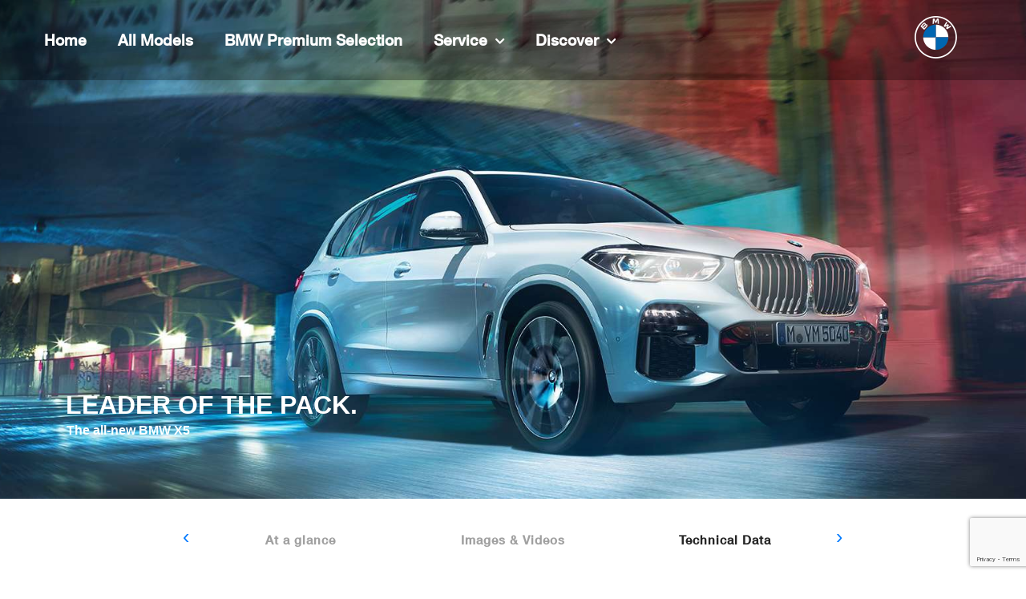

--- FILE ---
content_type: text/html; charset=UTF-8
request_url: https://bmw-bestindo.co.id/models/bmw-x5-series/bmw-x5-series-technical-data/
body_size: 21839
content:
<!DOCTYPE html>
<html class="avada-html-layout-wide avada-html-header-position-top avada-is-100-percent-template avada-header-color-not-opaque" lang="en-US" prefix="og: http://ogp.me/ns# fb: http://ogp.me/ns/fb#" prefix="og: http://ogp.me/ns#">
<head>
<title>BMW Bestindo</title>


<!-- SEO by Squirrly SEO 12.1.20 - https://plugin.squirrly.co/ -->

<meta name="robots" content="index,follow">
<meta name="googlebot" content="index,follow,max-snippet:-1,max-image-preview:large,max-video-preview:-1">
<meta name="bingbot" content="index,follow,max-snippet:-1,max-image-preview:large,max-video-preview:-1">

<meta name="description" content="PGRpdiBjbG" />
<link rel="canonical" href="https://bmw-bestindo.co.id/models/bmw-x5-series/bmw-x5-series-technical-data/" />
<link rel="alternate" type="application/rss+xml" href="https://bmw-bestindo.co.id/sitemap.xml" />

<link rel="shortcut icon" href="https://bmw-bestindo.co.id/favicon.icon" />
<link rel="apple-touch-icon" sizes="32x32" href="https://bmw-bestindo.co.id/touch-icon.png" />
<link rel="apple-touch-icon" sizes="76x76" href="https://bmw-bestindo.co.id/touch-icon76.png" />
<link rel="apple-touch-icon" sizes="120x120" href="https://bmw-bestindo.co.id/touch-icon120.png" />
<link rel="apple-touch-icon" sizes="152x152" href="https://bmw-bestindo.co.id/touch-icon152.png" />

<meta name="dc.language" content="en-US" />
<meta name="dc.language.iso" content="en_US" />
<meta name="dc.publisher" content="admin" />
<meta name="dc.title" content="BMW Bestindo" />
<meta name="dc.description" content="PGRpdiBjbG" />
<meta name="dc.date.issued" content="2019-06-30" />

<meta property="og:url" content="https://bmw-bestindo.co.id/models/bmw-x5-series/bmw-x5-series-technical-data/" />
<meta property="og:title" content="BMW Bestindo" />
<meta property="og:description" content="PGRpdiBjbG" />
<meta property="og:type" content="article" />
<meta property="og:site_name" content="Bestindo Car Utama" />
<meta property="og:locale" content="en_US" />
<meta property="og:publish_date" content="2019-06-30T03:19:38+00:00" />
<meta property="article:published_time" content="2019-06-30T03:19:38+00:00" />
<meta property="article:modified_time" content="2019-07-02T00:53:42+00:00" />
<meta property="article:section" content="BMW X5 Series" />
<meta property="article:author" content="admin" />

<meta property="twitter:url" content="https://bmw-bestindo.co.id/models/bmw-x5-series/bmw-x5-series-technical-data/" />
<meta property="twitter:title" content="BMW Bestindo" />
<meta property="twitter:description" content="PGRpdiBjbG" />
<meta property="twitter:domain" content="Bestindo Car Utama" />
<meta property="twitter:card" content="summary_large_image" />
<meta property="twitter:creator" content="1" />
<meta property="twitter:site" content="1" />
<script type="application/ld+json">{"@context":"https://schema.org","@graph":[{"@type":"NewsArticle","@id":"https://bmw-bestindo.co.id/models/bmw-x5-series/bmw-x5-series-technical-data/#newsarticle","url":"https://bmw-bestindo.co.id/models/bmw-x5-series/bmw-x5-series-technical-data/","headline":"BMW Bestindo","mainEntityOfPage":{"@type":"WebPage","url":"https://bmw-bestindo.co.id/models/bmw-x5-series/bmw-x5-series-technical-data/"},"datePublished":"2019-06-30T03:19:38+00:00","dateModified":"2019-07-02T00:53:42+00:00","author":{"@type":"Person","@id":"https://bmw-bestindo.co.id/author/admin/#person","url":"https://bmw-bestindo.co.id/author/admin/","name":"admin"},"publisher":{"@type":"Organization","@id":"https://bmw-bestindo.co.id/models/bmw-x5-series/bmw-x5-series-technical-data/#Organization","url":"https://bmw-bestindo.co.id/models/bmw-x5-series/bmw-x5-series-technical-data/","name":"Bestindo Car Utama","sameAs":["https://twitter.com/twitter"]}},{"@type":"BreadcrumbList","@id":"https://bmw-bestindo.co.id/models/bmw-x5-series/bmw-x5-series-technical-data/#breadcrumblist","itemListElement":[[{"@type":"ListItem","position":"1","item":{"@id":"https://bmw-bestindo.co.id","name":"Bestindo Car Utama - Authorized BMW Dealer"}},{"@type":"ListItem","position":"2","item":{"@id":"https://bmw-bestindo.co.id/category/models/","name":"Models"}},{"@type":"ListItem","position":"3","item":{"@id":"https://bmw-bestindo.co.id/category/models/bmw-x5-series/","name":"BMW X5 Series"}},{"@type":"ListItem","position":"4","item":{"@id":"https://bmw-bestindo.co.id/models/bmw-x5-series/bmw-x5-series-technical-data/","name":"BMW Bestindo"}}]]}]}</script>
<!-- /SEO by Squirrly SEO - WordPress SEO Plugin -->



	<meta http-equiv="X-UA-Compatible" content="IE=edge" />
	<meta http-equiv="Content-Type" content="text/html; charset=utf-8"/>
	<meta name="viewport" content="width=device-width, initial-scale=1" />
		<!-- This site is optimized with the Yoast SEO plugin v20.1 - https://yoast.com/wordpress/plugins/seo/ -->
	
									<meta name="author" content="admin" />
						<script type="application/ld+json" class="yoast-schema-graph">{"@context":"https://schema.org","@graph":[{"@type":"Article","@id":"https://bmw-bestindo.co.id/models/bmw-x5-series/bmw-x5-series-technical-data/#article","isPartOf":{"@id":"https://bmw-bestindo.co.id/models/bmw-x5-series/bmw-x5-series-technical-data/"},"author":{"name":"admin","@id":"https://bmw-bestindo.co.id/#/schema/person/2fcd73f8b31095c4e016b2df02d68425"},"headline":"BMW X5 Series Technical Data","datePublished":"2019-06-29T20:19:38+00:00","dateModified":"2019-07-01T17:53:42+00:00","mainEntityOfPage":{"@id":"https://bmw-bestindo.co.id/models/bmw-x5-series/bmw-x5-series-technical-data/"},"wordCount":2359,"commentCount":0,"publisher":{"@id":"https://bmw-bestindo.co.id/#organization"},"articleSection":["BMW X5 Series"],"inLanguage":"en-US","potentialAction":[{"@type":"CommentAction","name":"Comment","target":["https://bmw-bestindo.co.id/models/bmw-x5-series/bmw-x5-series-technical-data/#respond"]}]},{"@type":"WebPage","@id":"https://bmw-bestindo.co.id/models/bmw-x5-series/bmw-x5-series-technical-data/","url":"https://bmw-bestindo.co.id/models/bmw-x5-series/bmw-x5-series-technical-data/","name":"BMW Bestindo","isPartOf":{"@id":"https://bmw-bestindo.co.id/#website"},"datePublished":"2019-06-29T20:19:38+00:00","dateModified":"2019-07-01T17:53:42+00:00","breadcrumb":{"@id":"https://bmw-bestindo.co.id/models/bmw-x5-series/bmw-x5-series-technical-data/#breadcrumb"},"inLanguage":"en-US","potentialAction":[{"@type":"ReadAction","target":["https://bmw-bestindo.co.id/models/bmw-x5-series/bmw-x5-series-technical-data/"]}]},{"@type":"BreadcrumbList","@id":"https://bmw-bestindo.co.id/models/bmw-x5-series/bmw-x5-series-technical-data/#breadcrumb","itemListElement":[{"@type":"ListItem","position":1,"name":"Home","item":"https://bmw-bestindo.co.id/"},{"@type":"ListItem","position":2,"name":"BMW X5 Series Technical Data"}]},{"@type":"WebSite","@id":"https://bmw-bestindo.co.id/#website","url":"https://bmw-bestindo.co.id/","name":"Bestindo Car Utama","description":"Authorized BMW Dealer","publisher":{"@id":"https://bmw-bestindo.co.id/#organization"},"potentialAction":[{"@type":"SearchAction","target":{"@type":"EntryPoint","urlTemplate":"https://bmw-bestindo.co.id/?s={search_term_string}"},"query-input":"required name=search_term_string"}],"inLanguage":"en-US"},{"@type":"Organization","@id":"https://bmw-bestindo.co.id/#organization","name":"BMW Bestindo Car Utama","url":"https://bmw-bestindo.co.id/","logo":{"@type":"ImageObject","inLanguage":"en-US","@id":"https://bmw-bestindo.co.id/#/schema/logo/image/","url":"https://bmw-bestindo.co.id/wp-content/uploads/2021/09/favicon-bmw.jpeg","contentUrl":"https://bmw-bestindo.co.id/wp-content/uploads/2021/09/favicon-bmw.jpeg","width":60,"height":60,"caption":"BMW Bestindo Car Utama"},"image":{"@id":"https://bmw-bestindo.co.id/#/schema/logo/image/"}},{"@type":"Person","@id":"https://bmw-bestindo.co.id/#/schema/person/2fcd73f8b31095c4e016b2df02d68425","name":"admin","image":{"@type":"ImageObject","inLanguage":"en-US","@id":"https://bmw-bestindo.co.id/#/schema/person/image/","url":"https://secure.gravatar.com/avatar/8f244cc8bd67eafa1b19d44503f30f3d?s=96&d=mm&r=g","contentUrl":"https://secure.gravatar.com/avatar/8f244cc8bd67eafa1b19d44503f30f3d?s=96&d=mm&r=g","caption":"admin"}}]}</script>
	<!-- / Yoast SEO plugin. -->


<link rel='dns-prefetch' href='//use.fontawesome.com' />
<link rel="alternate" type="application/rss+xml" title="Bestindo Car Utama &raquo; Feed" href="https://bmw-bestindo.co.id/feed/" />
<link rel="alternate" type="application/rss+xml" title="Bestindo Car Utama &raquo; Comments Feed" href="https://bmw-bestindo.co.id/comments/feed/" />
							
					<!-- For iPhone -->
			<link rel="apple-touch-icon" href="https://bmw-bestindo.co.id/wp-content/uploads/2020/08/BMW_White_Logo.png">
		
		
					<!-- For iPad -->
			<link rel="apple-touch-icon" sizes="72x72" href="https://bmw-bestindo.co.id/wp-content/uploads/2020/08/BMW_White_Logo.png">
		
				<link rel="alternate" type="application/rss+xml" title="Bestindo Car Utama &raquo; BMW X5 Series Technical Data Comments Feed" href="https://bmw-bestindo.co.id/models/bmw-x5-series/bmw-x5-series-technical-data/feed/" />

																										<script type="text/javascript">
window._wpemojiSettings = {"baseUrl":"https:\/\/s.w.org\/images\/core\/emoji\/14.0.0\/72x72\/","ext":".png","svgUrl":"https:\/\/s.w.org\/images\/core\/emoji\/14.0.0\/svg\/","svgExt":".svg","source":{"concatemoji":"https:\/\/bmw-bestindo.co.id\/wp-includes\/js\/wp-emoji-release.min.js?ver=6.1.8"}};
/*! This file is auto-generated */
!function(e,a,t){var n,r,o,i=a.createElement("canvas"),p=i.getContext&&i.getContext("2d");function s(e,t){var a=String.fromCharCode,e=(p.clearRect(0,0,i.width,i.height),p.fillText(a.apply(this,e),0,0),i.toDataURL());return p.clearRect(0,0,i.width,i.height),p.fillText(a.apply(this,t),0,0),e===i.toDataURL()}function c(e){var t=a.createElement("script");t.src=e,t.defer=t.type="text/javascript",a.getElementsByTagName("head")[0].appendChild(t)}for(o=Array("flag","emoji"),t.supports={everything:!0,everythingExceptFlag:!0},r=0;r<o.length;r++)t.supports[o[r]]=function(e){if(p&&p.fillText)switch(p.textBaseline="top",p.font="600 32px Arial",e){case"flag":return s([127987,65039,8205,9895,65039],[127987,65039,8203,9895,65039])?!1:!s([55356,56826,55356,56819],[55356,56826,8203,55356,56819])&&!s([55356,57332,56128,56423,56128,56418,56128,56421,56128,56430,56128,56423,56128,56447],[55356,57332,8203,56128,56423,8203,56128,56418,8203,56128,56421,8203,56128,56430,8203,56128,56423,8203,56128,56447]);case"emoji":return!s([129777,127995,8205,129778,127999],[129777,127995,8203,129778,127999])}return!1}(o[r]),t.supports.everything=t.supports.everything&&t.supports[o[r]],"flag"!==o[r]&&(t.supports.everythingExceptFlag=t.supports.everythingExceptFlag&&t.supports[o[r]]);t.supports.everythingExceptFlag=t.supports.everythingExceptFlag&&!t.supports.flag,t.DOMReady=!1,t.readyCallback=function(){t.DOMReady=!0},t.supports.everything||(n=function(){t.readyCallback()},a.addEventListener?(a.addEventListener("DOMContentLoaded",n,!1),e.addEventListener("load",n,!1)):(e.attachEvent("onload",n),a.attachEvent("onreadystatechange",function(){"complete"===a.readyState&&t.readyCallback()})),(e=t.source||{}).concatemoji?c(e.concatemoji):e.wpemoji&&e.twemoji&&(c(e.twemoji),c(e.wpemoji)))}(window,document,window._wpemojiSettings);
</script>
<style type="text/css">
img.wp-smiley,
img.emoji {
	display: inline !important;
	border: none !important;
	box-shadow: none !important;
	height: 1em !important;
	width: 1em !important;
	margin: 0 0.07em !important;
	vertical-align: -0.1em !important;
	background: none !important;
	padding: 0 !important;
}
</style>
	<link rel='stylesheet' id='classic-theme-styles-css' href='https://bmw-bestindo.co.id/wp-includes/css/classic-themes.min.css?ver=1' type='text/css' media='all' />
<style id='global-styles-inline-css' type='text/css'>
body{--wp--preset--color--black: #000000;--wp--preset--color--cyan-bluish-gray: #abb8c3;--wp--preset--color--white: #ffffff;--wp--preset--color--pale-pink: #f78da7;--wp--preset--color--vivid-red: #cf2e2e;--wp--preset--color--luminous-vivid-orange: #ff6900;--wp--preset--color--luminous-vivid-amber: #fcb900;--wp--preset--color--light-green-cyan: #7bdcb5;--wp--preset--color--vivid-green-cyan: #00d084;--wp--preset--color--pale-cyan-blue: #8ed1fc;--wp--preset--color--vivid-cyan-blue: #0693e3;--wp--preset--color--vivid-purple: #9b51e0;--wp--preset--gradient--vivid-cyan-blue-to-vivid-purple: linear-gradient(135deg,rgba(6,147,227,1) 0%,rgb(155,81,224) 100%);--wp--preset--gradient--light-green-cyan-to-vivid-green-cyan: linear-gradient(135deg,rgb(122,220,180) 0%,rgb(0,208,130) 100%);--wp--preset--gradient--luminous-vivid-amber-to-luminous-vivid-orange: linear-gradient(135deg,rgba(252,185,0,1) 0%,rgba(255,105,0,1) 100%);--wp--preset--gradient--luminous-vivid-orange-to-vivid-red: linear-gradient(135deg,rgba(255,105,0,1) 0%,rgb(207,46,46) 100%);--wp--preset--gradient--very-light-gray-to-cyan-bluish-gray: linear-gradient(135deg,rgb(238,238,238) 0%,rgb(169,184,195) 100%);--wp--preset--gradient--cool-to-warm-spectrum: linear-gradient(135deg,rgb(74,234,220) 0%,rgb(151,120,209) 20%,rgb(207,42,186) 40%,rgb(238,44,130) 60%,rgb(251,105,98) 80%,rgb(254,248,76) 100%);--wp--preset--gradient--blush-light-purple: linear-gradient(135deg,rgb(255,206,236) 0%,rgb(152,150,240) 100%);--wp--preset--gradient--blush-bordeaux: linear-gradient(135deg,rgb(254,205,165) 0%,rgb(254,45,45) 50%,rgb(107,0,62) 100%);--wp--preset--gradient--luminous-dusk: linear-gradient(135deg,rgb(255,203,112) 0%,rgb(199,81,192) 50%,rgb(65,88,208) 100%);--wp--preset--gradient--pale-ocean: linear-gradient(135deg,rgb(255,245,203) 0%,rgb(182,227,212) 50%,rgb(51,167,181) 100%);--wp--preset--gradient--electric-grass: linear-gradient(135deg,rgb(202,248,128) 0%,rgb(113,206,126) 100%);--wp--preset--gradient--midnight: linear-gradient(135deg,rgb(2,3,129) 0%,rgb(40,116,252) 100%);--wp--preset--duotone--dark-grayscale: url('#wp-duotone-dark-grayscale');--wp--preset--duotone--grayscale: url('#wp-duotone-grayscale');--wp--preset--duotone--purple-yellow: url('#wp-duotone-purple-yellow');--wp--preset--duotone--blue-red: url('#wp-duotone-blue-red');--wp--preset--duotone--midnight: url('#wp-duotone-midnight');--wp--preset--duotone--magenta-yellow: url('#wp-duotone-magenta-yellow');--wp--preset--duotone--purple-green: url('#wp-duotone-purple-green');--wp--preset--duotone--blue-orange: url('#wp-duotone-blue-orange');--wp--preset--font-size--small: 10.5px;--wp--preset--font-size--medium: 20px;--wp--preset--font-size--large: 21px;--wp--preset--font-size--x-large: 42px;--wp--preset--font-size--normal: 14px;--wp--preset--font-size--xlarge: 28px;--wp--preset--font-size--huge: 42px;--wp--preset--spacing--20: 0.44rem;--wp--preset--spacing--30: 0.67rem;--wp--preset--spacing--40: 1rem;--wp--preset--spacing--50: 1.5rem;--wp--preset--spacing--60: 2.25rem;--wp--preset--spacing--70: 3.38rem;--wp--preset--spacing--80: 5.06rem;}:where(.is-layout-flex){gap: 0.5em;}body .is-layout-flow > .alignleft{float: left;margin-inline-start: 0;margin-inline-end: 2em;}body .is-layout-flow > .alignright{float: right;margin-inline-start: 2em;margin-inline-end: 0;}body .is-layout-flow > .aligncenter{margin-left: auto !important;margin-right: auto !important;}body .is-layout-constrained > .alignleft{float: left;margin-inline-start: 0;margin-inline-end: 2em;}body .is-layout-constrained > .alignright{float: right;margin-inline-start: 2em;margin-inline-end: 0;}body .is-layout-constrained > .aligncenter{margin-left: auto !important;margin-right: auto !important;}body .is-layout-constrained > :where(:not(.alignleft):not(.alignright):not(.alignfull)){max-width: var(--wp--style--global--content-size);margin-left: auto !important;margin-right: auto !important;}body .is-layout-constrained > .alignwide{max-width: var(--wp--style--global--wide-size);}body .is-layout-flex{display: flex;}body .is-layout-flex{flex-wrap: wrap;align-items: center;}body .is-layout-flex > *{margin: 0;}:where(.wp-block-columns.is-layout-flex){gap: 2em;}.has-black-color{color: var(--wp--preset--color--black) !important;}.has-cyan-bluish-gray-color{color: var(--wp--preset--color--cyan-bluish-gray) !important;}.has-white-color{color: var(--wp--preset--color--white) !important;}.has-pale-pink-color{color: var(--wp--preset--color--pale-pink) !important;}.has-vivid-red-color{color: var(--wp--preset--color--vivid-red) !important;}.has-luminous-vivid-orange-color{color: var(--wp--preset--color--luminous-vivid-orange) !important;}.has-luminous-vivid-amber-color{color: var(--wp--preset--color--luminous-vivid-amber) !important;}.has-light-green-cyan-color{color: var(--wp--preset--color--light-green-cyan) !important;}.has-vivid-green-cyan-color{color: var(--wp--preset--color--vivid-green-cyan) !important;}.has-pale-cyan-blue-color{color: var(--wp--preset--color--pale-cyan-blue) !important;}.has-vivid-cyan-blue-color{color: var(--wp--preset--color--vivid-cyan-blue) !important;}.has-vivid-purple-color{color: var(--wp--preset--color--vivid-purple) !important;}.has-black-background-color{background-color: var(--wp--preset--color--black) !important;}.has-cyan-bluish-gray-background-color{background-color: var(--wp--preset--color--cyan-bluish-gray) !important;}.has-white-background-color{background-color: var(--wp--preset--color--white) !important;}.has-pale-pink-background-color{background-color: var(--wp--preset--color--pale-pink) !important;}.has-vivid-red-background-color{background-color: var(--wp--preset--color--vivid-red) !important;}.has-luminous-vivid-orange-background-color{background-color: var(--wp--preset--color--luminous-vivid-orange) !important;}.has-luminous-vivid-amber-background-color{background-color: var(--wp--preset--color--luminous-vivid-amber) !important;}.has-light-green-cyan-background-color{background-color: var(--wp--preset--color--light-green-cyan) !important;}.has-vivid-green-cyan-background-color{background-color: var(--wp--preset--color--vivid-green-cyan) !important;}.has-pale-cyan-blue-background-color{background-color: var(--wp--preset--color--pale-cyan-blue) !important;}.has-vivid-cyan-blue-background-color{background-color: var(--wp--preset--color--vivid-cyan-blue) !important;}.has-vivid-purple-background-color{background-color: var(--wp--preset--color--vivid-purple) !important;}.has-black-border-color{border-color: var(--wp--preset--color--black) !important;}.has-cyan-bluish-gray-border-color{border-color: var(--wp--preset--color--cyan-bluish-gray) !important;}.has-white-border-color{border-color: var(--wp--preset--color--white) !important;}.has-pale-pink-border-color{border-color: var(--wp--preset--color--pale-pink) !important;}.has-vivid-red-border-color{border-color: var(--wp--preset--color--vivid-red) !important;}.has-luminous-vivid-orange-border-color{border-color: var(--wp--preset--color--luminous-vivid-orange) !important;}.has-luminous-vivid-amber-border-color{border-color: var(--wp--preset--color--luminous-vivid-amber) !important;}.has-light-green-cyan-border-color{border-color: var(--wp--preset--color--light-green-cyan) !important;}.has-vivid-green-cyan-border-color{border-color: var(--wp--preset--color--vivid-green-cyan) !important;}.has-pale-cyan-blue-border-color{border-color: var(--wp--preset--color--pale-cyan-blue) !important;}.has-vivid-cyan-blue-border-color{border-color: var(--wp--preset--color--vivid-cyan-blue) !important;}.has-vivid-purple-border-color{border-color: var(--wp--preset--color--vivid-purple) !important;}.has-vivid-cyan-blue-to-vivid-purple-gradient-background{background: var(--wp--preset--gradient--vivid-cyan-blue-to-vivid-purple) !important;}.has-light-green-cyan-to-vivid-green-cyan-gradient-background{background: var(--wp--preset--gradient--light-green-cyan-to-vivid-green-cyan) !important;}.has-luminous-vivid-amber-to-luminous-vivid-orange-gradient-background{background: var(--wp--preset--gradient--luminous-vivid-amber-to-luminous-vivid-orange) !important;}.has-luminous-vivid-orange-to-vivid-red-gradient-background{background: var(--wp--preset--gradient--luminous-vivid-orange-to-vivid-red) !important;}.has-very-light-gray-to-cyan-bluish-gray-gradient-background{background: var(--wp--preset--gradient--very-light-gray-to-cyan-bluish-gray) !important;}.has-cool-to-warm-spectrum-gradient-background{background: var(--wp--preset--gradient--cool-to-warm-spectrum) !important;}.has-blush-light-purple-gradient-background{background: var(--wp--preset--gradient--blush-light-purple) !important;}.has-blush-bordeaux-gradient-background{background: var(--wp--preset--gradient--blush-bordeaux) !important;}.has-luminous-dusk-gradient-background{background: var(--wp--preset--gradient--luminous-dusk) !important;}.has-pale-ocean-gradient-background{background: var(--wp--preset--gradient--pale-ocean) !important;}.has-electric-grass-gradient-background{background: var(--wp--preset--gradient--electric-grass) !important;}.has-midnight-gradient-background{background: var(--wp--preset--gradient--midnight) !important;}.has-small-font-size{font-size: var(--wp--preset--font-size--small) !important;}.has-medium-font-size{font-size: var(--wp--preset--font-size--medium) !important;}.has-large-font-size{font-size: var(--wp--preset--font-size--large) !important;}.has-x-large-font-size{font-size: var(--wp--preset--font-size--x-large) !important;}
.wp-block-navigation a:where(:not(.wp-element-button)){color: inherit;}
:where(.wp-block-columns.is-layout-flex){gap: 2em;}
.wp-block-pullquote{font-size: 1.5em;line-height: 1.6;}
</style>
<link rel='stylesheet' id='rs-plugin-settings-css' href='https://bmw-bestindo.co.id/wp-content/plugins/revslider/public/assets/css/settings.css?ver=5.4.8.3' type='text/css' media='all' />
<style id='rs-plugin-settings-inline-css' type='text/css'>
#rs-demo-id {}
</style>
<link rel='stylesheet' id='avada-stylesheet-css' href='https://bmw-bestindo.co.id/wp-content/themes/Avada/assets/css/style.min.css?ver=6.0.3' type='text/css' media='all' />
<!--[if IE]>
<link rel='stylesheet' id='avada-IE-css' href='https://bmw-bestindo.co.id/wp-content/themes/Avada/assets/css/ie.min.css?ver=6.0.3' type='text/css' media='all' />
<style id='avada-IE-inline-css' type='text/css'>
.avada-select-parent .select-arrow{background-color:#ffffff}
.select-arrow{background-color:#ffffff}
</style>
<![endif]-->
<link rel='stylesheet' id='font-awesome-official-css' href='https://use.fontawesome.com/releases/v5.15.4/css/all.css' type='text/css' media='all' integrity="sha384-DyZ88mC6Up2uqS4h/KRgHuoeGwBcD4Ng9SiP4dIRy0EXTlnuz47vAwmeGwVChigm" crossorigin="anonymous" />
<link rel='stylesheet' id='fusion-dynamic-css-css' href='https://bmw-bestindo.co.id/wp-content/uploads/fusion-styles/2c7914ea83124e85ceb0e9fd698cafa8.min.css?ver=2.0.3' type='text/css' media='all' />
<link rel='stylesheet' id='cf7cf-style-css' href='https://bmw-bestindo.co.id/wp-content/plugins/cf7-conditional-fields/style.css?ver=2.3.4' type='text/css' media='all' />
<link rel='stylesheet' id='font-awesome-official-v4shim-css' href='https://use.fontawesome.com/releases/v5.15.4/css/v4-shims.css' type='text/css' media='all' integrity="sha384-Vq76wejb3QJM4nDatBa5rUOve+9gkegsjCebvV/9fvXlGWo4HCMR4cJZjjcF6Viv" crossorigin="anonymous" />
<style id='font-awesome-official-v4shim-inline-css' type='text/css'>
@font-face {
font-family: "FontAwesome";
font-display: block;
src: url("https://use.fontawesome.com/releases/v5.15.4/webfonts/fa-brands-400.eot"),
		url("https://use.fontawesome.com/releases/v5.15.4/webfonts/fa-brands-400.eot?#iefix") format("embedded-opentype"),
		url("https://use.fontawesome.com/releases/v5.15.4/webfonts/fa-brands-400.woff2") format("woff2"),
		url("https://use.fontawesome.com/releases/v5.15.4/webfonts/fa-brands-400.woff") format("woff"),
		url("https://use.fontawesome.com/releases/v5.15.4/webfonts/fa-brands-400.ttf") format("truetype"),
		url("https://use.fontawesome.com/releases/v5.15.4/webfonts/fa-brands-400.svg#fontawesome") format("svg");
}

@font-face {
font-family: "FontAwesome";
font-display: block;
src: url("https://use.fontawesome.com/releases/v5.15.4/webfonts/fa-solid-900.eot"),
		url("https://use.fontawesome.com/releases/v5.15.4/webfonts/fa-solid-900.eot?#iefix") format("embedded-opentype"),
		url("https://use.fontawesome.com/releases/v5.15.4/webfonts/fa-solid-900.woff2") format("woff2"),
		url("https://use.fontawesome.com/releases/v5.15.4/webfonts/fa-solid-900.woff") format("woff"),
		url("https://use.fontawesome.com/releases/v5.15.4/webfonts/fa-solid-900.ttf") format("truetype"),
		url("https://use.fontawesome.com/releases/v5.15.4/webfonts/fa-solid-900.svg#fontawesome") format("svg");
}

@font-face {
font-family: "FontAwesome";
font-display: block;
src: url("https://use.fontawesome.com/releases/v5.15.4/webfonts/fa-regular-400.eot"),
		url("https://use.fontawesome.com/releases/v5.15.4/webfonts/fa-regular-400.eot?#iefix") format("embedded-opentype"),
		url("https://use.fontawesome.com/releases/v5.15.4/webfonts/fa-regular-400.woff2") format("woff2"),
		url("https://use.fontawesome.com/releases/v5.15.4/webfonts/fa-regular-400.woff") format("woff"),
		url("https://use.fontawesome.com/releases/v5.15.4/webfonts/fa-regular-400.ttf") format("truetype"),
		url("https://use.fontawesome.com/releases/v5.15.4/webfonts/fa-regular-400.svg#fontawesome") format("svg");
unicode-range: U+F004-F005,U+F007,U+F017,U+F022,U+F024,U+F02E,U+F03E,U+F044,U+F057-F059,U+F06E,U+F070,U+F075,U+F07B-F07C,U+F080,U+F086,U+F089,U+F094,U+F09D,U+F0A0,U+F0A4-F0A7,U+F0C5,U+F0C7-F0C8,U+F0E0,U+F0EB,U+F0F3,U+F0F8,U+F0FE,U+F111,U+F118-F11A,U+F11C,U+F133,U+F144,U+F146,U+F14A,U+F14D-F14E,U+F150-F152,U+F15B-F15C,U+F164-F165,U+F185-F186,U+F191-F192,U+F1AD,U+F1C1-F1C9,U+F1CD,U+F1D8,U+F1E3,U+F1EA,U+F1F6,U+F1F9,U+F20A,U+F247-F249,U+F24D,U+F254-F25B,U+F25D,U+F267,U+F271-F274,U+F279,U+F28B,U+F28D,U+F2B5-F2B6,U+F2B9,U+F2BB,U+F2BD,U+F2C1-F2C2,U+F2D0,U+F2D2,U+F2DC,U+F2ED,U+F328,U+F358-F35B,U+F3A5,U+F3D1,U+F410,U+F4AD;
}
</style>
<link rel='stylesheet' id='aca33b9c04-css' href='https://bmw-bestindo.co.id/wp-content/plugins/squirrly-seo/view/assets/css/frontend.min.css?ver=12.1.20' type='text/css' media='all' />
<script type='text/javascript' src='https://bmw-bestindo.co.id/wp-includes/js/jquery/jquery.min.js?ver=3.6.1' id='jquery-core-js'></script>
<script type='text/javascript' src='https://bmw-bestindo.co.id/wp-includes/js/jquery/jquery-migrate.min.js?ver=3.3.2' id='jquery-migrate-js'></script>
<script type='text/javascript' src='https://bmw-bestindo.co.id/wp-content/plugins/revslider/public/assets/js/jquery.themepunch.tools.min.js?ver=5.4.8.3' id='tp-tools-js'></script>
<script type='text/javascript' src='https://bmw-bestindo.co.id/wp-content/plugins/revslider/public/assets/js/jquery.themepunch.revolution.min.js?ver=5.4.8.3' id='revmin-js'></script>
<link rel="https://api.w.org/" href="https://bmw-bestindo.co.id/wp-json/" /><link rel="alternate" type="application/json" href="https://bmw-bestindo.co.id/wp-json/wp/v2/posts/2269" /><link rel="EditURI" type="application/rsd+xml" title="RSD" href="https://bmw-bestindo.co.id/xmlrpc.php?rsd" />
<link rel="wlwmanifest" type="application/wlwmanifest+xml" href="https://bmw-bestindo.co.id/wp-includes/wlwmanifest.xml" />
<meta name="generator" content="WordPress 6.1.8" />
<link rel='shortlink' href='https://bmw-bestindo.co.id/?p=2269' />
<link rel="alternate" type="application/json+oembed" href="https://bmw-bestindo.co.id/wp-json/oembed/1.0/embed?url=https%3A%2F%2Fbmw-bestindo.co.id%2Fmodels%2Fbmw-x5-series%2Fbmw-x5-series-technical-data%2F" />
<link rel="alternate" type="text/xml+oembed" href="https://bmw-bestindo.co.id/wp-json/oembed/1.0/embed?url=https%3A%2F%2Fbmw-bestindo.co.id%2Fmodels%2Fbmw-x5-series%2Fbmw-x5-series-technical-data%2F&#038;format=xml" />
<!-- start Simple Custom CSS and JS -->
<!-- Add HTML code to the header or the footer.

For example, you can use the following code for loading the jQuery library from Google CDN:
<script src="https://ajax.googleapis.com/ajax/libs/jquery/3.4.1/jquery.min.js"></script>

or the following one for loading the Bootstrap library from MaxCDN:
<link rel="stylesheet" href="https://stackpath.bootstrapcdn.com/bootstrap/4.3.1/css/bootstrap.min.css" integrity="sha384-ggOyR0iXCbMQv3Xipma34MD+dH/1fQ784/j6cY/iJTQUOhcWr7x9JvoRxT2MZw1T" crossorigin="anonymous">

-- End of the comment --> 

<link rel="stylesheet" type="text/css" href="//cdn.jsdelivr.net/npm/slick-carousel@1.8.1/slick/slick.css"/>
<!-- end Simple Custom CSS and JS -->

<link rel='stylesheet' id='4760-css' href='//bmw-bestindo.co.id/wp-content/uploads/custom-css-js/4760.css?v=1373' type="text/css" media='all' />
<!-- start Simple Custom CSS and JS -->
<script type="text/javascript">
/* Default comment here */ 

jQuery(document).ready(function( $ ){
    const grid = $('.image-grid');
    const height = grid.outerHeight(true);
  	
  	$('.image-grid').find('.imageframe-align-center').height(height);
});</script>
<!-- end Simple Custom CSS and JS -->
<style type="text/css" id="css-fb-visibility">@media screen and (max-width: 640px){body:not(.fusion-builder-ui-wireframe) .fusion-no-small-visibility{display:none !important;}}@media screen and (min-width: 641px) and (max-width: 1024px){body:not(.fusion-builder-ui-wireframe) .fusion-no-medium-visibility{display:none !important;}}@media screen and (min-width: 1025px){body:not(.fusion-builder-ui-wireframe) .fusion-no-large-visibility{display:none !important;}}</style>					<!-- Google Analytics tracking code output by Beehive Analytics Pro -->
						<script async src="https://www.googletagmanager.com/gtag/js?id=UA-148832789-1&l=beehiveDataLayer"></script>
		<script>
						window.beehiveDataLayer = window.beehiveDataLayer || [];
			function beehive_ga() {beehiveDataLayer.push(arguments);}
			beehive_ga('js', new Date())
						beehive_ga('config', 'UA-148832789-1', {
				'anonymize_ip': false,
				'allow_google_signals': false,
			})
					</script>
		<style type="text/css">.recentcomments a{display:inline !important;padding:0 !important;margin:0 !important;}</style><meta name="generator" content="Powered by Slider Revolution 5.4.8.3 - responsive, Mobile-Friendly Slider Plugin for WordPress with comfortable drag and drop interface." />
<link rel="apple-touch-icon" href="https://bmw-bestindo.co.id/wp-content/uploads/2020/08/BMW_White_Logo.png" />
<meta name="msapplication-TileImage" content="https://bmw-bestindo.co.id/wp-content/uploads/2020/08/BMW_White_Logo.png" />
<script type="text/javascript">function setREVStartSize(e){									
						try{ e.c=jQuery(e.c);var i=jQuery(window).width(),t=9999,r=0,n=0,l=0,f=0,s=0,h=0;
							if(e.responsiveLevels&&(jQuery.each(e.responsiveLevels,function(e,f){f>i&&(t=r=f,l=e),i>f&&f>r&&(r=f,n=e)}),t>r&&(l=n)),f=e.gridheight[l]||e.gridheight[0]||e.gridheight,s=e.gridwidth[l]||e.gridwidth[0]||e.gridwidth,h=i/s,h=h>1?1:h,f=Math.round(h*f),"fullscreen"==e.sliderLayout){var u=(e.c.width(),jQuery(window).height());if(void 0!=e.fullScreenOffsetContainer){var c=e.fullScreenOffsetContainer.split(",");if (c) jQuery.each(c,function(e,i){u=jQuery(i).length>0?u-jQuery(i).outerHeight(!0):u}),e.fullScreenOffset.split("%").length>1&&void 0!=e.fullScreenOffset&&e.fullScreenOffset.length>0?u-=jQuery(window).height()*parseInt(e.fullScreenOffset,0)/100:void 0!=e.fullScreenOffset&&e.fullScreenOffset.length>0&&(u-=parseInt(e.fullScreenOffset,0))}f=u}else void 0!=e.minHeight&&f<e.minHeight&&(f=e.minHeight);e.c.closest(".rev_slider_wrapper").css({height:f})					
						}catch(d){console.log("Failure at Presize of Slider:"+d)}						
					};</script>
		<style type="text/css" id="wp-custom-css">
			/* ADJUSMENT */
@media only screen and (min-width: 1000px) {
	h2.title-heading-center[style] {
		margin: 0 auto !important;
  }
	h2.title-heading-center {
		max-width: 382px;
		text-align: left !important;
	}
	.fusion-title-1[style] {
		margin-top: 0px !important;
		margin-bottom: 0px !important;
	}
}

/* all font */
h1.heading-center {
	line-height: 42px !important;
}

h2.title-heading-center {
	line-height: 32px !important;
}

p.opacity-text-2 {
	color: #a0a0a0;
}

/* NEW HEADING */
.fusion-logo {
	  position: absolute;
    top: 0;
    right: 0;
	  z-index: 99999999;
}

.fusion-main-menu {
	padding-right: 99px;
}

.fusion-header {
	height: 100px !important;
}

.fusion-header-wrapper {
	height: 100px;
}

.fusion-header .fusion-row {
	height: 100px;
}

header.fusion-header-wrapper.fusion-is-sticky .fusion-header-v1.fusion-logo-right.fusion-sticky-menu-1.fusion-sticky-logo-1.fusion-mobile-logo-.fusion-mobile-menu-design-modern .fusion-header.fusion-sticky-shadow {
	max-height: 100px !important;
}

a.fusion-bar-highlight {
	height: 50px !important;
	line-height: 50px !important;
}

@media only screen and (max-width: 780px) {
	.fusion-header-wrapper .fusion-header {
		background-color: rgba(0,0,0,0.3);
	}
	.fusion-logo a {
		position: relative;
		bottom: 10px;
	}
	.fusion-mobile-menu-design-modern.fusion-header-v1 .fusion-mobile-nav-holder {
		padding-top: 43px;
		position: relative;
    z-index: -1;
	}
}

/* all font */
h2.sub-title {
  font-size: 35px !important;
  line-height: 37px !important;
  margin-top: -4px !important;
  margin-bottom: 5px !important;
  letter-spacing: -1.575px !important;
}

p.sub-word {
  font-size: 16px !important;
  margin-bottom: 0px !important;
	line-height: 20px !important;
}

p.opacity-text { 
	color:#a0a0a0; 
	font-weight: 700; 
}

li.opacity-text {
	color:#a0a0a0; 
	font-weight: 700; 
}

.link-page a {
  font-weight: 700 !important;
}

#main-tabs .item {
	height: 97px;
}

#main-tabs .owl-item {
	float: left;
}

#main-tabs .owl-stage-outer {
	overflow: hidden;
}

#main-tabs .item.active {
	border-bottom: 5px solid #007bff;
}

#main-tabs .item.active a.active {
	color: #262626;
}

#main-tabs .item a{
	width: 100%;
	text-align: center;
	margin: 0;
	height: 72px;
	font-family: 'Helvetica Neue';
  font-weight: 700;
  font-size: 15px;
  letter-spacing: 1px;
  color: #a0a0a0;
	padding: 0 10px;
	display: flex;
	align-items: center;
	justify-content: center;
}

#main-tabs .item a:hover{
	cursor: pointer;
}

#main-tabs .owl-prev,
#main-tabs .owl-next{
	position: absolute;
	margin: 0;
	padding: 0;
	display: block;
	width: 30px;
	height: 30px;
	top: 36px;
	margin-top: -17px;
	font-size: 25px;
}

#main-tabs .owl-next span {
  bottom: 3px;
  position: relative;
}

#main-tabs .owl-prev span {
  bottom: 3px;
  position: relative;
}

#main-tabs .owl-prev{
	left: -30px;
}
#main-tabs .owl-next{
	right: -30px;
}

button.owl-prev, button.owl-next {
    background-color: transparent;
    border: 0px;
    color: #007bff;
    cursor: pointer;
}

.container-slider-owl {
	border-bottom: 2px solid #ececec;
}

.wrapper-slider-owl .fusion-column-wrapper {
	height: 97px !important
}

/* checkbox style */
/* Customize the label (the container) */
.container {
  display: block;
  position: relative;
  padding-left: 35px;
  margin-bottom: 12px;
  cursor: pointer;
  font-size: 22px;
  -webkit-user-select: none;
  -moz-user-select: none;
  -ms-user-select: none;
  user-select: none;
}

/* Hide the browser's default checkbox */
.container input {
  position: absolute;
  opacity: 0;
  cursor: pointer;
  height: 0;
  width: 0;
}

/* Create a custom checkbox */
.checkmark {
  position: absolute;
  top: 0;
  left: 0;
  height: 22px;
  width: 25px;
  border: 1px solid #9f9f9f;
	border-radius: 6px;
}

/* On mouse-over, add a grey background color */
.container:hover input ~ .checkmark {
  background-color: #e6e6e6;
}

/* When the checkbox is checked, add a blue background */
.container input:checked ~ .checkmark {
  background-color: #e6e6e6;
}

/* Create the checkmark/indicator (hidden when not checked) */
.checkmark:after {
  content: "";
  position: absolute;
  display: none;
}

/* Show the checkmark when checked */
.container input:checked ~ .checkmark:after {
  display: block;
}

/* Style the checkmark/indicator */
.container .checkmark:after {
  left: 8px;
  top: 2px;
  width: 5px;
  height: 10px;
  border: solid #262626;
  border-width: 0 3px 3px 0;
  -webkit-transform: rotate(45deg);
  -ms-transform: rotate(45deg);
  transform: rotate(45deg);
}

/* style label checkbox */
span.label-word {
    font-size: 15px;
    font-weight: 600;
}

/* file upload */
input[type="file"] {
    display: none;
}

.car-parts {
    border: 1px solid #ccc;
    display: inline-block;
    width: 139px;
	  height: 150px;
    cursor: pointer;
	  position: relative;
}

.box-upload {
	margin-right: 22px;
}

span.fa.fa-plus.ico-plus {
	font-size: 4vh;
	position: absolute;
  display: block;
  left: 50%;
  top: 50%;
  transform: translate(-50%, -50%);
}

/* style new color */
.bmw-other-text {
	color: #2269D2 !important;
}

span.img-need-adjust img {
	width: 1349px;
}

.white-box-img {
	background: #ffffff;
  padding: 10px;
}    

/* styling carousel image */
.gambar-carousel {
	margin-bottom: 0px !important;
}

.gambar-carousel .fusion-carousel .fusion-carousel-positioner .fusion-carousel-wrapper {
	padding :0px 0;
}

.flexslider {
	margin: 0 0 0px !important;
}

.gambar-carousel .fusion-carousel .fusion-carousel-item .fusion-image-wrapper {
	display: block;
}

.gambar-carousel .fusion-carousel .fusion-carousel-holder[style] {
	line-height: 1em !important;
}

/* text width reducer 
.text-width-reduce {
    width: 937px;
    margin-left: auto !important;
    margin-right: auto !important;
}
*/

/* style field conact form7 */
.for-field {
	margin-bottom: 13px;
}

.heading-opacity {
	line-height: initial;
}

/* NEWS PAGE */
.for-post {
	font-size: 20px;
	line-height: 34px;
	text-indent: 30px;
	text-align: justify;
}

.bottom-for-post {
	font-size: 23px;
	line-height: 34px;
}

/* mobile style */
@media only screen and (max-width: 780px) {
	#toTop {
		height: 47px;
		right: 28px;
	}
	p.opacity-text {
		width: auto !important;
	}
	#main-tabs .item a{
		font-size: 11px;
		line-height: unset;
    display: flex;
    align-items: center;
		justify-content: center;
		text-align: center;
		padding: 1rem;
	}
	.container-slider-owl .fusion_builder_column_1_6 {
		display: none;
	}
	.container-slider-owl .fusion_builder_column_2_3 {
		margin-top: 0px !important;
	}
	#main-tabs .item {
		height: auto;
	}
	.wrapper-slider-owl .fusion-column-wrapper {
    height: auto !important;
  }
	.owl-theme .owl-nav {
		display: none;
	}
	#content {
		margin-bottom: 0px;
	}
	.gambar-carousel .fusion-carousel .fusion-carousel-positioner .fusion-carousel-wrapper ul.fusion-carousel-holder > li.fusion-carousel-item .fusion-carousel-item-wrapper .fusion-image-wrapper img {
	width: auto !important;
	height: auto !important;
  }
	
.gambar-carousel .fusion-carousel .fusion-carousel-positioner .fusion-carousel-wrapper ul.fusion-carousel-holder > li.fusion-carousel-item .fusion-carousel-item-wrapper .fusion-image-wrapper {
	height: auto !important;
  }
	/*.text-width-reduce {
		width: 100% !important;
	}*/
	h2.title-heading-center {
		font-size: 27px !important;
    line-height: 39px !important;
    text-align: left !important;
	}
	h2.title-heading-center span.heading-opacity br {
		display: none !important;
	}
}

.tab-mobil li{
  width:25%;
	float:left;
	padding:2%;
}
@media screen and (max-width: 600px) {
	.tab-mobil li {
		width:100%;
		padding:0;
	}
}
.post > h1.entry-title{
	font-size: 26px !important;
	font-weight: bold !important;
}
.fn a{
	pointer-events: none; 
  cursor: default;
}


/* REVISI BESAR 7 NOVEMBER 2019 */
/* TIPOGRAFI */
p {
	color: #a0a0a0;
  word-break: break-word;
}

p.heading-section {
	color: #333;
}

.img-fluid img {
	width: 1170px;
}

ul {
	padding-left: 1em;
}

.image-grid img, .image-grid .fusion-imageframe{
	width: 100%;
}

.image-grid .fusion-imageframe {
	height: 100%;
}

.image-grid img {
	    -o-object-fit: cover;
    object-fit: cover;
    -o-object-position: center;
    object-position: center;
	height: 100% !important;
}

.footer-image-caption {
   display: flex;
   position: absolute;
    width: 100%;
    height: 100%;
}

.footer-image-caption h1 {
	font-size: 28px;
     width: 100%;
    padding: 0 15px;
    max-width: 1360px;
    margin: 0 auto;
    align-self: flex-end!important;
}
.footer-image-caption-start h1 {
	align-self: flex-start!important;
}

.fusion-title {
	margin-top: 0 !important;
}
.ratio, .ratio-img-fit-cover {
	  display: block;
    width: 100%;
    position: relative;
}
.ratio img, .ratio-img-fit-cover img {
	  top: 0;
    left: 0;
    width: 100%;
}
.ratio-img-fit-cover>img  {
	-o-object-fit: cover;
    object-fit: cover;
    -o-object-position: center;
    object-position: center;
}
.flex-prev, .flex-next {
	opacity: 0.8 !important;
	background-color: rgba(248,249,250,.5) !important;
	    color: #4b4b4b !important;
    font-size: 2em !important;
}

.page-id-842 #main, .page-id-852 #main, .page-id-844 #main  {
    padding-top: 160px !important;
    padding-bottom: 70px !important;
}

@media only screen and (max-width: 768px) { 
 .page-id-842 #main, .page-id-852 #main, .page-id-844 #main {
    padding-top: 100px !important;
    padding-bottom: 70px !important;
   }
	#popmake-4623[style]{
    width: 100% !important;
    height: auto;
    top: 35% !important;
    left: 0 !important;
    display: block;
	}
}

/* SINGLE POST STYLER: MELEWATI GENANGAN BANJIR */
.single.single-post.postid-4638 p {
	font-size: 17px;
	line-height: 1.6em;
}		</style>
				<script type="text/javascript">
			var doc = document.documentElement;
			doc.setAttribute( 'data-useragent', navigator.userAgent );
		</script>
		<style type="text/css" id="fusion-builder-page-css">h1.entry-title.fusion-post-title { display: none !important; } h1.desc-to-body { line-height: 45px !important; } h2.desc-to-body { line-height: 25px !important; margin-top: 0em !important; } p.highlight-word { font-size: 38px; line-height: 45px; font-weight: 600; } 

p.opacity-text { 
color:#a0a0a0; 
font-weight: 700; 
} 

p.opacity-text-2 { 
color:#a0a0a0; 
font-weight: 400;
margin-left: 20px;
}

span.resize-img { margin-top: 40px; } span.resize-img img { height: 438px; width: 730px; } /* tabs */ .fusion-tabs .nav-tabs { border: 1px solid transparent !important; } .fusion-tabs.fusion-tabs-1 .tab-content .tab-pane { border-color: transparent !important; } .fusion-tabs.fusion-tabs-1 .nav { border-color: transparent !important; } .fusion-tabs.fusion-tabs-1 .nav-tabs li a { border-top-color: transparent !important; background-color: transparent !important; } .fusion-tabs .nav-tabs>.active>.tab-link { border-bottom: 3px solid; border-top: 3px solid; } ul.nav-tabs > li > a.tab-link { opacity: 0.5; } ul.nav-tabs > li.active > a.tab-link { opacity: 1; } h4.fusion-tab-heading { font-size: 22px !important; } /* tabs */ .wonderplugintabs-header-inner-wrap { width: 675px; margin-left: auto !important; margin-right: auto !important; } .wonderplugintabs-header-caption { width: 216.66px; } li.wonderplugintabs-header-li.wonderplugintabs-header-li-first.wonderplugintabs-header-li-active.wonderplugintabs-header-li-active-first { margin: 0px 4px 0px 0px; } .wonderplugintabs-header-title { font-family: "Helvetica Neue" !important; font-size: 17px !important; letter-spacing: 0.5px; font-weight: 800 !important; }</style>
	</head>

<body class="post-template-default single single-post postid-2269 single-format-standard fusion-image-hovers fusion-pagination-sizing fusion-button_size-medium fusion-button_type-flat fusion-button_span-no fusion-button_shape-square avada-image-rollover-circle-yes avada-image-rollover-yes avada-image-rollover-direction-left fusion-body ltr fusion-sticky-header no-mobile-slidingbar fusion-disable-outline fusion-sub-menu-fade mobile-logo-pos-right layout-wide-mode avada-has-boxed-modal-shadow-none layout-scroll-offset-full avada-has-zero-margin-offset-top fusion-top-header menu-text-align-center mobile-menu-design-modern fusion-show-pagination-text fusion-header-layout-v1 avada-responsive avada-footer-fx-none avada-menu-highlight-style-bar fusion-search-form-classic fusion-avatar-square avada-dropdown-styles avada-blog-layout-large avada-blog-archive-layout-large avada-header-shadow-no avada-menu-icon-position-left avada-has-megamenu-shadow avada-has-titlebar-hide avada-has-pagination-padding avada-flyout-menu-direction-fade">
	<svg xmlns="http://www.w3.org/2000/svg" viewBox="0 0 0 0" width="0" height="0" focusable="false" role="none" style="visibility: hidden; position: absolute; left: -9999px; overflow: hidden;" ><defs><filter id="wp-duotone-dark-grayscale"><feColorMatrix color-interpolation-filters="sRGB" type="matrix" values=" .299 .587 .114 0 0 .299 .587 .114 0 0 .299 .587 .114 0 0 .299 .587 .114 0 0 " /><feComponentTransfer color-interpolation-filters="sRGB" ><feFuncR type="table" tableValues="0 0.49803921568627" /><feFuncG type="table" tableValues="0 0.49803921568627" /><feFuncB type="table" tableValues="0 0.49803921568627" /><feFuncA type="table" tableValues="1 1" /></feComponentTransfer><feComposite in2="SourceGraphic" operator="in" /></filter></defs></svg><svg xmlns="http://www.w3.org/2000/svg" viewBox="0 0 0 0" width="0" height="0" focusable="false" role="none" style="visibility: hidden; position: absolute; left: -9999px; overflow: hidden;" ><defs><filter id="wp-duotone-grayscale"><feColorMatrix color-interpolation-filters="sRGB" type="matrix" values=" .299 .587 .114 0 0 .299 .587 .114 0 0 .299 .587 .114 0 0 .299 .587 .114 0 0 " /><feComponentTransfer color-interpolation-filters="sRGB" ><feFuncR type="table" tableValues="0 1" /><feFuncG type="table" tableValues="0 1" /><feFuncB type="table" tableValues="0 1" /><feFuncA type="table" tableValues="1 1" /></feComponentTransfer><feComposite in2="SourceGraphic" operator="in" /></filter></defs></svg><svg xmlns="http://www.w3.org/2000/svg" viewBox="0 0 0 0" width="0" height="0" focusable="false" role="none" style="visibility: hidden; position: absolute; left: -9999px; overflow: hidden;" ><defs><filter id="wp-duotone-purple-yellow"><feColorMatrix color-interpolation-filters="sRGB" type="matrix" values=" .299 .587 .114 0 0 .299 .587 .114 0 0 .299 .587 .114 0 0 .299 .587 .114 0 0 " /><feComponentTransfer color-interpolation-filters="sRGB" ><feFuncR type="table" tableValues="0.54901960784314 0.98823529411765" /><feFuncG type="table" tableValues="0 1" /><feFuncB type="table" tableValues="0.71764705882353 0.25490196078431" /><feFuncA type="table" tableValues="1 1" /></feComponentTransfer><feComposite in2="SourceGraphic" operator="in" /></filter></defs></svg><svg xmlns="http://www.w3.org/2000/svg" viewBox="0 0 0 0" width="0" height="0" focusable="false" role="none" style="visibility: hidden; position: absolute; left: -9999px; overflow: hidden;" ><defs><filter id="wp-duotone-blue-red"><feColorMatrix color-interpolation-filters="sRGB" type="matrix" values=" .299 .587 .114 0 0 .299 .587 .114 0 0 .299 .587 .114 0 0 .299 .587 .114 0 0 " /><feComponentTransfer color-interpolation-filters="sRGB" ><feFuncR type="table" tableValues="0 1" /><feFuncG type="table" tableValues="0 0.27843137254902" /><feFuncB type="table" tableValues="0.5921568627451 0.27843137254902" /><feFuncA type="table" tableValues="1 1" /></feComponentTransfer><feComposite in2="SourceGraphic" operator="in" /></filter></defs></svg><svg xmlns="http://www.w3.org/2000/svg" viewBox="0 0 0 0" width="0" height="0" focusable="false" role="none" style="visibility: hidden; position: absolute; left: -9999px; overflow: hidden;" ><defs><filter id="wp-duotone-midnight"><feColorMatrix color-interpolation-filters="sRGB" type="matrix" values=" .299 .587 .114 0 0 .299 .587 .114 0 0 .299 .587 .114 0 0 .299 .587 .114 0 0 " /><feComponentTransfer color-interpolation-filters="sRGB" ><feFuncR type="table" tableValues="0 0" /><feFuncG type="table" tableValues="0 0.64705882352941" /><feFuncB type="table" tableValues="0 1" /><feFuncA type="table" tableValues="1 1" /></feComponentTransfer><feComposite in2="SourceGraphic" operator="in" /></filter></defs></svg><svg xmlns="http://www.w3.org/2000/svg" viewBox="0 0 0 0" width="0" height="0" focusable="false" role="none" style="visibility: hidden; position: absolute; left: -9999px; overflow: hidden;" ><defs><filter id="wp-duotone-magenta-yellow"><feColorMatrix color-interpolation-filters="sRGB" type="matrix" values=" .299 .587 .114 0 0 .299 .587 .114 0 0 .299 .587 .114 0 0 .299 .587 .114 0 0 " /><feComponentTransfer color-interpolation-filters="sRGB" ><feFuncR type="table" tableValues="0.78039215686275 1" /><feFuncG type="table" tableValues="0 0.94901960784314" /><feFuncB type="table" tableValues="0.35294117647059 0.47058823529412" /><feFuncA type="table" tableValues="1 1" /></feComponentTransfer><feComposite in2="SourceGraphic" operator="in" /></filter></defs></svg><svg xmlns="http://www.w3.org/2000/svg" viewBox="0 0 0 0" width="0" height="0" focusable="false" role="none" style="visibility: hidden; position: absolute; left: -9999px; overflow: hidden;" ><defs><filter id="wp-duotone-purple-green"><feColorMatrix color-interpolation-filters="sRGB" type="matrix" values=" .299 .587 .114 0 0 .299 .587 .114 0 0 .299 .587 .114 0 0 .299 .587 .114 0 0 " /><feComponentTransfer color-interpolation-filters="sRGB" ><feFuncR type="table" tableValues="0.65098039215686 0.40392156862745" /><feFuncG type="table" tableValues="0 1" /><feFuncB type="table" tableValues="0.44705882352941 0.4" /><feFuncA type="table" tableValues="1 1" /></feComponentTransfer><feComposite in2="SourceGraphic" operator="in" /></filter></defs></svg><svg xmlns="http://www.w3.org/2000/svg" viewBox="0 0 0 0" width="0" height="0" focusable="false" role="none" style="visibility: hidden; position: absolute; left: -9999px; overflow: hidden;" ><defs><filter id="wp-duotone-blue-orange"><feColorMatrix color-interpolation-filters="sRGB" type="matrix" values=" .299 .587 .114 0 0 .299 .587 .114 0 0 .299 .587 .114 0 0 .299 .587 .114 0 0 " /><feComponentTransfer color-interpolation-filters="sRGB" ><feFuncR type="table" tableValues="0.098039215686275 1" /><feFuncG type="table" tableValues="0 0.66274509803922" /><feFuncB type="table" tableValues="0.84705882352941 0.41960784313725" /><feFuncA type="table" tableValues="1 1" /></feComponentTransfer><feComposite in2="SourceGraphic" operator="in" /></filter></defs></svg><!-- start Simple Custom CSS and JS -->
<!-- Add HTML code to the header or the footer.

For example, you can use the following code for loading the jQuery library from Google CDN:
<script src="https://ajax.googleapis.com/ajax/libs/jquery/3.4.1/jquery.min.js"></script>

or the following one for loading the Bootstrap library from MaxCDN:
<link rel="stylesheet" href="https://stackpath.bootstrapcdn.com/bootstrap/4.3.1/css/bootstrap.min.css" integrity="sha384-ggOyR0iXCbMQv3Xipma34MD+dH/1fQ784/j6cY/iJTQUOhcWr7x9JvoRxT2MZw1T" crossorigin="anonymous">

-- End of the comment --> 

<script type="text/javascript" src="//cdn.jsdelivr.net/npm/slick-carousel@1.8.1/slick/slick.min.js"></script>
<!-- end Simple Custom CSS and JS -->
	<a class="skip-link screen-reader-text" href="#content">Skip to content</a>

	<div id="boxed-wrapper">
		<div class="fusion-sides-frame"></div>
		<div id="wrapper" class="fusion-wrapper">
			<div id="home" style="position:relative;top:-1px;"></div>
			
			<header class="fusion-header-wrapper">
				<div class="fusion-header-v1 fusion-logo-alignment fusion-logo-right fusion-sticky-menu-1 fusion-sticky-logo-1 fusion-mobile-logo-  fusion-mobile-menu-design-modern">
					<div class="fusion-header-sticky-height"></div>
<div class="fusion-header">
	<div class="fusion-row">
					<div class="fusion-logo" data-margin-top="20px" data-margin-bottom="0px" data-margin-left="31px" data-margin-right="31px">
			<a class="fusion-logo-link"  href="https://bmw-bestindo.co.id/" >

						<!-- standard logo -->
			<img src="https://bmw-bestindo.co.id/wp-content/uploads/2020/08/BMW_White_Logo.png" srcset="https://bmw-bestindo.co.id/wp-content/uploads/2020/08/BMW_White_Logo.png 1x" width="53" height="53" alt="Bestindo Car Utama Logo" data-retina_logo_url="" class="fusion-standard-logo" />

			
											<!-- sticky header logo -->
				<img src="https://bmw-bestindo.co.id/wp-content/uploads/2020/08/BMW_Grey_Logo.png" srcset="https://bmw-bestindo.co.id/wp-content/uploads/2020/08/BMW_Grey_Logo.png 1x" width="53" height="53" alt="Bestindo Car Utama Logo" data-retina_logo_url="" class="fusion-sticky-logo" />
					</a>
		</div>		<nav class="fusion-main-menu" aria-label="Main Menu"><ul id="menu-bmw-main-menu" class="fusion-menu"><li  id="menu-item-1202"  class="menu-item menu-item-type-custom menu-item-object-custom menu-item-home menu-item-1202"  data-item-id="1202"><a href="https://bmw-bestindo.co.id" class="fusion-bar-highlight"><span class="menu-text">Home</span></a></li><li  id="menu-item-861"  class="menu-item menu-item-type-post_type menu-item-object-page menu-item-861"  data-item-id="861"><a  href="https://bmw-bestindo.co.id/all-models/" class="fusion-bar-highlight"><span class="menu-text">All Models</span></a></li><li  id="menu-item-1201"  class="menu-item menu-item-type-post_type menu-item-object-page menu-item-1201"  data-item-id="1201"><a  href="https://bmw-bestindo.co.id/bmw-used-car/" class="fusion-bar-highlight"><span class="menu-text">BMW Premium Selection</span></a></li><li  id="menu-item-13512"  class="menu-item menu-item-type-custom menu-item-object-custom menu-item-has-children menu-item-13512 fusion-dropdown-menu"  data-item-id="13512"><a  class="fusion-bar-highlight"><span class="menu-text">Service</span> <span class="fusion-caret"><i class="fusion-dropdown-indicator"></i></span></a><ul role="menu" class="sub-menu"><li  id="menu-item-869"  class="menu-item menu-item-type-post_type menu-item-object-page menu-item-869 fusion-dropdown-submenu" ><a  href="https://bmw-bestindo.co.id/service/" class="fusion-bar-highlight"><span>Book Service</span></a></li><li  id="menu-item-872"  class="menu-item menu-item-type-post_type menu-item-object-page menu-item-872 fusion-dropdown-submenu" ><a  href="https://bmw-bestindo.co.id/request-a-test-drive/" class="fusion-bar-highlight"><span>Book A Test Drive</span></a></li></ul></li><li  id="menu-item-13513"  class="menu-item menu-item-type-custom menu-item-object-custom menu-item-has-children menu-item-13513 fusion-dropdown-menu"  data-item-id="13513"><a  class="fusion-bar-highlight"><span class="menu-text">Discover</span> <span class="fusion-caret"><i class="fusion-dropdown-indicator"></i></span></a><ul role="menu" class="sub-menu"><li  id="menu-item-860"  class="menu-item menu-item-type-post_type menu-item-object-page menu-item-860 fusion-dropdown-submenu" ><a  href="https://bmw-bestindo.co.id/about-us/" class="fusion-bar-highlight"><span>About Us</span></a></li><li  id="menu-item-862"  class="menu-item menu-item-type-post_type menu-item-object-page menu-item-862 fusion-dropdown-submenu" ><a  href="https://bmw-bestindo.co.id/career/" class="fusion-bar-highlight"><span>Career</span></a></li><li  id="menu-item-865"  class="menu-item menu-item-type-post_type menu-item-object-page menu-item-865 fusion-dropdown-submenu" ><a  href="https://bmw-bestindo.co.id/gallery/" class="fusion-bar-highlight"><span>Gallery</span></a></li></ul></li></ul></nav><nav class="fusion-main-menu fusion-sticky-menu" aria-label="Main Menu Sticky"><ul id="menu-bmw-main-menu-1" class="fusion-menu"><li   class="menu-item menu-item-type-custom menu-item-object-custom menu-item-home menu-item-1202"  data-item-id="1202"><a href="https://bmw-bestindo.co.id" class="fusion-bar-highlight"><span class="menu-text">Home</span></a></li><li   class="menu-item menu-item-type-post_type menu-item-object-page menu-item-861"  data-item-id="861"><a  href="https://bmw-bestindo.co.id/all-models/" class="fusion-bar-highlight"><span class="menu-text">All Models</span></a></li><li   class="menu-item menu-item-type-post_type menu-item-object-page menu-item-1201"  data-item-id="1201"><a  href="https://bmw-bestindo.co.id/bmw-used-car/" class="fusion-bar-highlight"><span class="menu-text">BMW Premium Selection</span></a></li><li   class="menu-item menu-item-type-custom menu-item-object-custom menu-item-has-children menu-item-13512 fusion-dropdown-menu"  data-item-id="13512"><a  class="fusion-bar-highlight"><span class="menu-text">Service</span> <span class="fusion-caret"><i class="fusion-dropdown-indicator"></i></span></a><ul role="menu" class="sub-menu"><li   class="menu-item menu-item-type-post_type menu-item-object-page menu-item-869 fusion-dropdown-submenu" ><a  href="https://bmw-bestindo.co.id/service/" class="fusion-bar-highlight"><span>Book Service</span></a></li><li   class="menu-item menu-item-type-post_type menu-item-object-page menu-item-872 fusion-dropdown-submenu" ><a  href="https://bmw-bestindo.co.id/request-a-test-drive/" class="fusion-bar-highlight"><span>Book A Test Drive</span></a></li></ul></li><li   class="menu-item menu-item-type-custom menu-item-object-custom menu-item-has-children menu-item-13513 fusion-dropdown-menu"  data-item-id="13513"><a  class="fusion-bar-highlight"><span class="menu-text">Discover</span> <span class="fusion-caret"><i class="fusion-dropdown-indicator"></i></span></a><ul role="menu" class="sub-menu"><li   class="menu-item menu-item-type-post_type menu-item-object-page menu-item-860 fusion-dropdown-submenu" ><a  href="https://bmw-bestindo.co.id/about-us/" class="fusion-bar-highlight"><span>About Us</span></a></li><li   class="menu-item menu-item-type-post_type menu-item-object-page menu-item-862 fusion-dropdown-submenu" ><a  href="https://bmw-bestindo.co.id/career/" class="fusion-bar-highlight"><span>Career</span></a></li><li   class="menu-item menu-item-type-post_type menu-item-object-page menu-item-865 fusion-dropdown-submenu" ><a  href="https://bmw-bestindo.co.id/gallery/" class="fusion-bar-highlight"><span>Gallery</span></a></li></ul></li></ul></nav>	<div class="fusion-mobile-menu-icons">
							<a href="#" class="fusion-icon fusion-icon-bars" aria-label="Toggle mobile menu" aria-expanded="false"></a>
		
		
		
			</div>

<nav class="fusion-mobile-nav-holder fusion-mobile-menu-text-align-left" aria-label="Main Menu Mobile"></nav>

	<nav class="fusion-mobile-nav-holder fusion-mobile-menu-text-align-left fusion-mobile-sticky-nav-holder" aria-label="Main Menu Mobile Sticky"></nav>
					</div>
</div>
				</div>
				<div class="fusion-clearfix"></div>
			</header>
						
			
		<div id="sliders-container">
			
<div id="rev_slider_36_1_wrapper" class="rev_slider_wrapper fullwidthbanner-container" data-source="gallery" style="margin:0px auto;background:#ffffff;padding:0px;margin-top:0px;margin-bottom:0px;">
<!-- START REVOLUTION SLIDER 5.4.8.3 fullwidth mode -->
	<div id="rev_slider_36_1" class="rev_slider fullwidthabanner" style="display:none;" data-version="5.4.8.3">
<ul>	<!-- SLIDE  -->
	<li data-index="rs-49" data-transition="fade,scaledownfrombottom" data-slotamount="default,default" data-hideafterloop="0" data-hideslideonmobile="off"  data-easein="default,default" data-easeout="default,default" data-masterspeed="default,default"  data-rotate="0,0"  data-saveperformance="off"  data-title="Slide" data-param1="" data-param2="" data-param3="" data-param4="" data-param5="" data-param6="" data-param7="" data-param8="" data-param9="" data-param10="" data-description="">
		<!-- MAIN IMAGE -->
		<img src="https://bmw-bestindo.co.id/wp-content/uploads/2019/07/X5-Slider.jpg"  alt="" title="X5-Slider"  width="1680" height="756" data-bgposition="center center" data-bgfit="cover" data-bgrepeat="no-repeat" data-bgparallax="off" class="rev-slidebg" data-no-retina>
		<!-- LAYERS -->

		<!-- LAYER NR. 1 -->
		<div class="tp-caption   tp-resizeme" 
			 id="slide-49-layer-1" 
			 data-x="['left','left','left','left']" data-hoffset="['90','90','51','51']" 
			 data-y="['top','top','top','top']" data-voffset="['542','542','530','530']" 
						data-width="none"
			data-height="none"
			data-whitespace="nowrap"
 
			data-type="text" 
			data-responsive_offset="on" 

			data-frames='[{"delay":0,"speed":300,"frame":"0","from":"opacity:0;","to":"o:1;","ease":"Power3.easeInOut"},{"delay":"wait","speed":300,"frame":"999","to":"opacity:0;","ease":"Power3.easeInOut"}]'
			data-textAlign="['inherit','inherit','inherit','inherit']"
			data-paddingtop="[0,0,0,0]"
			data-paddingright="[0,0,0,0]"
			data-paddingbottom="[0,0,0,0]"
			data-paddingleft="[0,0,0,0]"

			style="z-index: 5; white-space: nowrap; font-size: 35px; line-height: 22px; font-weight: 700; color: #ffffff; letter-spacing: 0.8px;font-family:Arial, Helvetica, sans-serif;">LEADER OF THE PACK. </div>

		<!-- LAYER NR. 2 -->
		<div class="tp-caption   tp-resizeme" 
			 id="slide-49-layer-2" 
			 data-x="['left','left','left','left']" data-hoffset="['91','91','52','52']" 
			 data-y="['top','top','top','top']" data-voffset="['577','577','565','565']" 
						data-width="659"
			data-height="23"
			data-whitespace="nowrap"
 
			data-type="text" 
			data-responsive_offset="on" 

			data-frames='[{"delay":0,"speed":300,"frame":"0","from":"opacity:0;","to":"o:1;","ease":"Power3.easeInOut"},{"delay":"wait","speed":300,"frame":"999","to":"opacity:0;","ease":"Power3.easeInOut"}]'
			data-textAlign="['inherit','inherit','inherit','inherit']"
			data-paddingtop="[0,0,0,0]"
			data-paddingright="[0,0,0,0]"
			data-paddingbottom="[0,0,0,0]"
			data-paddingleft="[0,0,0,0]"

			style="z-index: 6; min-width: 659px; max-width: 659px; max-width: 23px; max-width: 23px; white-space: nowrap; font-size: 18px; line-height: 22px; font-weight: 600; color: #ffffff; letter-spacing: 0.8px;font-family:Arial, Helvetica, sans-serif;">The all-new BMW X5 </div>
	</li>
</ul>
<div class="tp-bannertimer tp-bottom" style="visibility: hidden !important;"></div>	</div>
<script>var htmlDiv = document.getElementById("rs-plugin-settings-inline-css"); var htmlDivCss="";
				if(htmlDiv) {
					htmlDiv.innerHTML = htmlDiv.innerHTML + htmlDivCss;
				}else{
					var htmlDiv = document.createElement("div");
					htmlDiv.innerHTML = "<style>" + htmlDivCss + "</style>";
					document.getElementsByTagName("head")[0].appendChild(htmlDiv.childNodes[0]);
				}
			</script>
		<script type="text/javascript">
if (setREVStartSize!==undefined) setREVStartSize(
	{c: '#rev_slider_36_1', responsiveLevels: [1240,1024,778,778], gridwidth: [1400,1024,778,778], gridheight: [680,640,650,650], sliderLayout: 'fullwidth'});
			
var revapi36,
	tpj;	
(function() {			
	if (!/loaded|interactive|complete/.test(document.readyState)) document.addEventListener("DOMContentLoaded",onLoad); else onLoad();	
	function onLoad() {				
		if (tpj===undefined) { tpj = jQuery; if("off" == "on") tpj.noConflict();}
	if(tpj("#rev_slider_36_1").revolution == undefined){
		revslider_showDoubleJqueryError("#rev_slider_36_1");
	}else{
		revapi36 = tpj("#rev_slider_36_1").show().revolution({
			sliderType:"standard",
			jsFileLocation:"//bmw-bestindo.co.id/wp-content/plugins/revslider/public/assets/js/",
			sliderLayout:"fullwidth",
			dottedOverlay:"none",
			delay:9000,
			navigation: {
				keyboardNavigation:"off",
				keyboard_direction: "horizontal",
				mouseScrollNavigation:"off",
 							mouseScrollReverse:"default",
				onHoverStop:"off",
				touch:{
					touchenabled:"on",
					touchOnDesktop:"off",
					swipe_threshold: 75,
					swipe_min_touches: 50,
					swipe_direction: "horizontal",
					drag_block_vertical: false
				}
			},
			responsiveLevels:[1240,1024,778,778],
			visibilityLevels:[1240,1024,778,778],
			gridwidth:[1400,1024,778,778],
			gridheight:[680,640,650,650],
			lazyType:"none",
			parallax: {
				type:"mouse",
				origo:"slidercenter",
				speed:2000,
				speedbg:0,
				speedls:0,
				levels:[2,5,3,8,6,7,12,16,10,50,47,48,49,50,51,55],
			},
			shadow:0,
			spinner:"off",
			stopLoop:"on",
			stopAfterLoops:0,
			stopAtSlide:1,
			shuffle:"off",
			autoHeight:"off",
			disableProgressBar:"on",
			hideThumbsOnMobile:"on",
			hideSliderAtLimit:0,
			hideCaptionAtLimit:0,
			hideAllCaptionAtLilmit:0,
			debugMode:false,
			fallbacks: {
				simplifyAll:"off",
				nextSlideOnWindowFocus:"off",
				disableFocusListener:false,
			}
		});
	}; /* END OF revapi call */
	
 }; /* END OF ON LOAD FUNCTION */
}()); /* END OF WRAPPING FUNCTION */
</script>
		</div><!-- END REVOLUTION SLIDER -->		</div>
				
			
			<div class="avada-page-titlebar-wrapper">
							</div>

						<main id="main" class="clearfix width-100">
				<div class="fusion-row" style="max-width:100%;">

<section id="content" style="width: 100%;">
	
					<article id="post-2269" class="post post-2269 type-post status-publish format-standard hentry category-bmw-x5-series">
										<span class="entry-title" style="display: none;">BMW X5 Series Technical Data</span>
			
									
						<div class="post-content">
				<div class="fusion-fullwidth fullwidth-box container-slider-owl hundred-percent-fullwidth non-hundred-percent-height-scrolling"  style='background-color: rgba(255,255,255,0);background-position: center center;background-repeat: no-repeat;padding-top:0px;padding-bottom:0px;'><div class="fusion-builder-row fusion-row "><div  class="fusion-layout-column fusion_builder_column fusion_builder_column_1_6 fusion-builder-column-1 fusion-one-sixth fusion-column-first 1_6"  style='margin-top:15px;margin-bottom:15px;width:16.66%;width:calc(16.66% - ( ( 4% + 4% ) * 0.1666 ) );margin-right: 4%;'>
					<div class="fusion-column-wrapper" style="padding: 0px 0px 0px 0px;background-position:left top;background-repeat:no-repeat;-webkit-background-size:cover;-moz-background-size:cover;-o-background-size:cover;background-size:cover;"   data-bg-url="">
						<div class="fusion-clearfix"></div>

					</div>
				</div><div  class="fusion-layout-column fusion_builder_column fusion_builder_column_2_3 fusion-builder-column-2 fusion-two-third wrapper-slider-owl 2_3"  style='margin-top:15px;margin-bottom:0px;width:66.66%;width:calc(66.66% - ( ( 4% + 4% ) * 0.6666 ) );margin-right: 4%;'>
					<div class="fusion-column-wrapper" style="padding: 0px 0px 0px 0px;background-position:left top;background-repeat:no-repeat;-webkit-background-size:cover;-moz-background-size:cover;-o-background-size:cover;background-size:cover;"   data-bg-url="">
						<div class="owl-carousel owl-theme" id="main-tabs">
    <div class="item">
		<a class="at-a-glance" href="/models/bmw-x5-series/">At a glance</a>
	</div>
	<div class="item">
		<a class="images-and-videos" href="/models/bmw-x5-series/bmw-x5-series-images-videos/">Images & Videos</a>
	</div>
	<div class="item active">
		<a class="technical-data active" href="/models/bmw-x5-series/bmw-x5-series-technical-data/">Technical Data</a>
	</div>
</div><div class="fusion-clearfix"></div>

					</div>
				</div><div  class="fusion-layout-column fusion_builder_column fusion_builder_column_1_6 fusion-builder-column-3 fusion-one-sixth fusion-column-last 1_6"  style='margin-top:15px;margin-bottom:15px;width:16.66%;width:calc(16.66% - ( ( 4% + 4% ) * 0.1666 ) );'>
					<div class="fusion-column-wrapper" style="padding: 0px 0px 0px 0px;background-position:left top;background-repeat:no-repeat;-webkit-background-size:cover;-moz-background-size:cover;-o-background-size:cover;background-size:cover;"   data-bg-url="">
						<div class="fusion-clearfix"></div>

					</div>
				</div></div></div><div class="fusion-fullwidth fullwidth-box nonhundred-percent-fullwidth non-hundred-percent-height-scrolling"  style='background-color: rgba(255,255,255,0);background-position: center center;background-repeat: no-repeat;padding-top:0px;padding-right:30px;padding-bottom:0px;padding-left:30px;'><div class="fusion-builder-row fusion-row "><div  class="fusion-layout-column fusion_builder_column fusion_builder_column_1_1 fusion-builder-column-4 fusion-one-full fusion-column-first fusion-column-last 1_1"  style='margin-top:15px;margin-bottom:15px;'>
					<div class="fusion-column-wrapper" style="padding: 0px 0px 0px 0px;background-position:left top;background-repeat:no-repeat;-webkit-background-size:cover;-moz-background-size:cover;-o-background-size:cover;background-size:cover;"   data-bg-url="">
						<div class="imageframe-align-center"><span class="fusion-imageframe imageframe-none imageframe-1 hover-type-none"><img decoding="async" src="https://bmw-bestindo.co.id/wp-content/uploads/2019/06/X5-Technical-Data.jpg" width="585" height="329" alt="" title="X5-Technical-Data" class="img-responsive wp-image-2270" srcset="https://bmw-bestindo.co.id/wp-content/uploads/2019/06/X5-Technical-Data-200x112.jpg 200w, https://bmw-bestindo.co.id/wp-content/uploads/2019/06/X5-Technical-Data-400x225.jpg 400w, https://bmw-bestindo.co.id/wp-content/uploads/2019/06/X5-Technical-Data.jpg 585w" sizes="(max-width: 768px) 100vw, 585px" /></span></div><div class="fusion-clearfix"></div>

					</div>
				</div></div></div><div class="fusion-fullwidth fullwidth-box nonhundred-percent-fullwidth non-hundred-percent-height-scrolling"  style='background-color: rgba(255,255,255,0);background-position: center center;background-repeat: no-repeat;padding-top:60px;padding-right:30px;padding-bottom:15px;padding-left:30px;'><div class="fusion-builder-row fusion-row "><div  class="fusion-layout-column fusion_builder_column fusion_builder_column_1_2 fusion-builder-column-5 fusion-one-half fusion-column-first 1_2"  style='margin-top:15px;margin-bottom:15px;width:50%;width:calc(50% - ( ( 4% ) * 0.5 ) );margin-right: 4%;'>
					<div class="fusion-column-wrapper" style="padding: 0px 0px 0px 0px;background-position:left top;background-repeat:no-repeat;-webkit-background-size:cover;-moz-background-size:cover;-o-background-size:cover;background-size:cover;"   data-bg-url="">
						<div class="fusion-text"><h2 style="text-align: center;">Weight</h2>
</div><div class="fusion-clearfix"></div>

					</div>
				</div><div  class="fusion-layout-column fusion_builder_column fusion_builder_column_1_2 fusion-builder-column-6 fusion-one-half fusion-column-last 1_2"  style='margin-top:15px;margin-bottom:15px;width:50%;width:calc(50% - ( ( 4% ) * 0.5 ) );'>
					<div class="fusion-column-wrapper" style="padding: 0px 0px 0px 0px;background-position:left top;background-repeat:no-repeat;-webkit-background-size:cover;-moz-background-size:cover;-o-background-size:cover;background-size:cover;"   data-bg-url="">
						<div class="fusion-text"><p class="opacity-text" style="text-align: left;">Unladen weight EU in kg</p>
<p class="opacity-text-2" style="text-align: left;">2.135</p>
<p class="opacity-text" style="text-align: left;">Max. permissible weight in kg</p>
<p class="opacity-text-2" style="text-align: left;">2,800</p>
<p class="opacity-text" style="text-align: left;">Permitted load in kg</p>
<p class="opacity-text-2" style="text-align: left;">765</p>
<p class="opacity-text" style="text-align: left;">Permitted axle load front/rear in kg</p>
<p class="opacity-text-2" style="text-align: left;">1,280/1,580</p>
<p class="opacity-text" style="text-align: left;">Luggage capacity in l</p>
<p class="opacity-text-2" style="text-align: left;">650</p>
<p class="opacity-text" style="text-align: left;">Trailer load 8% (braked) in kg</p>
<p class="opacity-text-2" style="text-align: left;">2,700</p>
</div><div class="fusion-clearfix"></div>

					</div>
				</div></div></div><div class="fusion-fullwidth fullwidth-box nonhundred-percent-fullwidth non-hundred-percent-height-scrolling"  style='background-color: rgba(255,255,255,0);background-position: center center;background-repeat: no-repeat;padding-top:0px;padding-right:30px;padding-bottom:0px;padding-left:30px;'><div class="fusion-builder-row fusion-row "><div  class="fusion-layout-column fusion_builder_column fusion_builder_column_1_2 fusion-builder-column-7 fusion-one-half fusion-column-first 1_2"  style='margin-top:15px;margin-bottom:15px;width:50%;width:calc(50% - ( ( 4% ) * 0.5 ) );margin-right: 4%;'>
					<div class="fusion-column-wrapper" style="padding: 0px 0px 0px 0px;background-position:left top;background-repeat:no-repeat;-webkit-background-size:cover;-moz-background-size:cover;-o-background-size:cover;background-size:cover;"   data-bg-url="">
						<div class="fusion-text"><h2 style="text-align: center;">Engine</h2>
</div><div class="fusion-clearfix"></div>

					</div>
				</div><div  class="fusion-layout-column fusion_builder_column fusion_builder_column_1_2 fusion-builder-column-8 fusion-one-half fusion-column-last 1_2"  style='margin-top:15px;margin-bottom:15px;width:50%;width:calc(50% - ( ( 4% ) * 0.5 ) );'>
					<div class="fusion-column-wrapper" style="padding: 0px 0px 0px 0px;background-position:left top;background-repeat:no-repeat;-webkit-background-size:cover;-moz-background-size:cover;-o-background-size:cover;background-size:cover;"   data-bg-url="">
						<div class="fusion-text"><p class="opacity-text" style="text-align: left;">Cylinders/valves</p>
<p class="opacity-text-2" style="text-align: left;">6 / 4</p>
<p class="opacity-text" style="text-align: left;">Capacity in ccm</p>
<p class="opacity-text-2" style="text-align: left;">2,998</p>
<p class="opacity-text" style="text-align: left;">Stroke/bore in mm</p>
<p class="opacity-text-2" style="text-align: left;">94,6 / 82,0</p>
<p class="opacity-text" style="text-align: left;">Max. output in kW (hp) at 1/min</p>
<p class="opacity-text-2" style="text-align: left;">250 (340) / 5,500-6,500</p>
<p class="opacity-text" style="text-align: left;">Max. torque in Nm at 1/min</p>
<p class="opacity-text-2" style="text-align: left;">290 / 1,350-4,250</p>
<p class="opacity-text" style="text-align: left;">Engine torque (Nm) at 1/min</p>
<p class="opacity-text-2" style="text-align: left;">450 / 1,500-5,200</p>
<p class="opacity-text" style="text-align: left;">Compression ratio : 1</p>
<p class="opacity-text-2" style="text-align: left;">11.0</p>
</div><div class="fusion-clearfix"></div>

					</div>
				</div></div></div><div class="fusion-fullwidth fullwidth-box nonhundred-percent-fullwidth non-hundred-percent-height-scrolling"  style='background-color: rgba(255,255,255,0);background-position: center center;background-repeat: no-repeat;padding-top:0px;padding-right:30px;padding-bottom:0px;padding-left:30px;'><div class="fusion-builder-row fusion-row "><div  class="fusion-layout-column fusion_builder_column fusion_builder_column_1_2 fusion-builder-column-9 fusion-one-half fusion-column-first 1_2"  style='margin-top:15px;margin-bottom:15px;width:50%;width:calc(50% - ( ( 4% ) * 0.5 ) );margin-right: 4%;'>
					<div class="fusion-column-wrapper" style="padding: 0px 0px 0px 0px;background-position:left top;background-repeat:no-repeat;-webkit-background-size:cover;-moz-background-size:cover;-o-background-size:cover;background-size:cover;"   data-bg-url="">
						<div class="fusion-text"><h2 style="text-align: center;">Performance</h2>
</div><div class="fusion-clearfix"></div>

					</div>
				</div><div  class="fusion-layout-column fusion_builder_column fusion_builder_column_1_2 fusion-builder-column-10 fusion-one-half fusion-column-last 1_2"  style='margin-top:15px;margin-bottom:15px;width:50%;width:calc(50% - ( ( 4% ) * 0.5 ) );'>
					<div class="fusion-column-wrapper" style="padding: 0px 0px 0px 0px;background-position:left top;background-repeat:no-repeat;-webkit-background-size:cover;-moz-background-size:cover;-o-background-size:cover;background-size:cover;"   data-bg-url="">
						<div class="fusion-text"><p class="opacity-text" style="text-align: left;">Top speed in km/h</p>
<p class="opacity-text-2" style="text-align: left;">243</p>
<p class="opacity-text" style="text-align: left;">Acceleration 0–100 km/h in s</p>
<p class="opacity-text-2" style="text-align: left;">5.5</p>
</div><div class="fusion-clearfix"></div>

					</div>
				</div></div></div><div class="fusion-fullwidth fullwidth-box nonhundred-percent-fullwidth non-hundred-percent-height-scrolling"  style='background-color: rgba(255,255,255,0);background-position: center center;background-repeat: no-repeat;padding-top:0px;padding-right:30px;padding-bottom:0px;padding-left:30px;'><div class="fusion-builder-row fusion-row "><div  class="fusion-layout-column fusion_builder_column fusion_builder_column_1_2 fusion-builder-column-11 fusion-one-half fusion-column-first 1_2"  style='margin-top:15px;margin-bottom:15px;width:50%;width:calc(50% - ( ( 4% ) * 0.5 ) );margin-right: 4%;'>
					<div class="fusion-column-wrapper" style="padding: 0px 0px 0px 0px;background-position:left top;background-repeat:no-repeat;-webkit-background-size:cover;-moz-background-size:cover;-o-background-size:cover;background-size:cover;"   data-bg-url="">
						<div class="fusion-text"><h2 style="text-align: center;">Fuel consumption</h2>
</div><div class="fusion-clearfix"></div>

					</div>
				</div><div  class="fusion-layout-column fusion_builder_column fusion_builder_column_1_2 fusion-builder-column-12 fusion-one-half fusion-column-last 1_2"  style='margin-top:15px;margin-bottom:15px;width:50%;width:calc(50% - ( ( 4% ) * 0.5 ) );'>
					<div class="fusion-column-wrapper" style="padding: 0px 0px 0px 0px;background-position:left top;background-repeat:no-repeat;-webkit-background-size:cover;-moz-background-size:cover;-o-background-size:cover;background-size:cover;"   data-bg-url="">
						<div class="fusion-text"><p class="opacity-text" style="text-align: left;">Urban in l/100 km</p>
<p class="opacity-text-2" style="text-align: left;">11.2</p>
<p class="opacity-text" style="text-align: left;">Extra-urban in l/100 km</p>
<p class="opacity-text-2" style="text-align: left;">8.1</p>
<p class="opacity-text" style="text-align: left;">Combined in l/100 km</p>
<p class="opacity-text-2" style="text-align: left;">9.2</p>
<p class="opacity-text" style="text-align: left;">CO2 emissions in g/km</p>
<p class="opacity-text-2" style="text-align: left;">211</p>
<p class="opacity-text" style="text-align: left;">Electricity consumption combined in kWh/100km</p>
<p class="opacity-text-2" style="text-align: left;">&#8211;</p>
<p class="opacity-text" style="text-align: left;">Tank capacity, approx. in l</p>
<p class="opacity-text-2" style="text-align: left;">83</p>
</div><div class="fusion-clearfix"></div>

					</div>
				</div></div></div><div class="fusion-fullwidth fullwidth-box nonhundred-percent-fullwidth non-hundred-percent-height-scrolling"  style='background-color: rgba(255,255,255,0);background-position: center center;background-repeat: no-repeat;padding-top:0px;padding-right:30px;padding-bottom:0px;padding-left:30px;'><div class="fusion-builder-row fusion-row "><div  class="fusion-layout-column fusion_builder_column fusion_builder_column_1_2 fusion-builder-column-13 fusion-one-half fusion-column-first 1_2"  style='margin-top:15px;margin-bottom:15px;width:50%;width:calc(50% - ( ( 4% ) * 0.5 ) );margin-right: 4%;'>
					<div class="fusion-column-wrapper" style="padding: 0px 0px 0px 0px;background-position:left top;background-repeat:no-repeat;-webkit-background-size:cover;-moz-background-size:cover;-o-background-size:cover;background-size:cover;"   data-bg-url="">
						<div class="fusion-text"><h2 style="text-align: center;">Wheels</h2>
</div><div class="fusion-clearfix"></div>

					</div>
				</div><div  class="fusion-layout-column fusion_builder_column fusion_builder_column_1_2 fusion-builder-column-14 fusion-one-half fusion-column-last 1_2"  style='margin-top:15px;margin-bottom:15px;width:50%;width:calc(50% - ( ( 4% ) * 0.5 ) );'>
					<div class="fusion-column-wrapper" style="padding: 0px 0px 0px 0px;background-position:left top;background-repeat:no-repeat;-webkit-background-size:cover;-moz-background-size:cover;-o-background-size:cover;background-size:cover;"   data-bg-url="">
						<div class="fusion-text"><p class="opacity-text" style="text-align: left;">Tyre dimensions front</p>
<p class="opacity-text-2" style="text-align: left;">255/55 R18 109W XL</p>
<p class="opacity-text" style="text-align: left;">Tyre dimensions rear</p>
<p class="opacity-text-2" style="text-align: left;">255/55 R18 109W XL</p>
<p class="opacity-text" style="text-align: left;">Wheel dimensions and material front</p>
<p class="opacity-text-2" style="text-align: left;">8.5 J x 18 inches, light-alloy</p>
<p class="opacity-text" style="text-align: left;">Wheel dimensions and material rear</p>
<p class="opacity-text-2" style="text-align: left;">8.5 J x 18 inches, light-alloy</p>
</div><div class="fusion-clearfix"></div>

					</div>
				</div></div></div>
							</div>

												<span class="vcard rich-snippet-hidden"><span class="fn"><a href="https://bmw-bestindo.co.id/author/admin/" title="Posts by admin" rel="author">admin</a></span></span><span class="updated rich-snippet-hidden">2019-07-02T00:53:42+07:00</span>																								
																	</article>
	</section>
						
					</div>  <!-- fusion-row -->
				</main>  <!-- #main -->
				
				
													
					<div class="fusion-footer">
						
	
	<footer id="footer" class="fusion-footer-copyright-area">
		<div class="fusion-row">
			<div class="fusion-copyright-content">

				<div class="fusion-copyright-notice">
		<div>
		© Copyright <script>document.write(new Date().getFullYear());</script> BMW Bestindo |   All Rights Reserved   |   Powered by <a href='https://breefstudio.com' target='_blank'>Breef Studio</a>	</div>
</div>
<div class="fusion-social-links-footer">
	<div class="fusion-social-networks boxed-icons"><div class="fusion-social-networks-wrapper"><a  class="fusion-social-network-icon fusion-tooltip fusion-facebook fusion-icon-facebook" style href="https://www.facebook.com/bmwbintaro/" target="_blank" rel="noopener noreferrer" data-placement="top" data-title="Facebook" data-toggle="tooltip" title="Facebook"><span class="screen-reader-text">Facebook</span></a><a  class="fusion-social-network-icon fusion-tooltip fusion-instagram fusion-icon-instagram" style href="https://www.instagram.com/bmwbestindo/" target="_blank" rel="noopener noreferrer" data-placement="top" data-title="Instagram" data-toggle="tooltip" title="Instagram"><span class="screen-reader-text">Instagram</span></a></div></div></div>

			</div> <!-- fusion-fusion-copyright-content -->
		</div> <!-- fusion-row -->
	</footer> <!-- #footer -->
					</div> <!-- fusion-footer -->

					<div class="fusion-sliding-bar-wrapper">
											</div>
							</div> <!-- wrapper -->
		</div> <!-- #boxed-wrapper -->
		<div class="fusion-top-frame"></div>
		<div class="fusion-bottom-frame"></div>
		<div class="fusion-boxed-shadow"></div>
		<a class="fusion-one-page-text-link fusion-page-load-link"></a>

		<div class="avada-footer-scripts">
			
			<script type="text/javascript">
				var _paq = _paq || [];
					_paq.push(['setCustomDimension', 1, '{"ID":1,"name":"admin","avatar":"8f244cc8bd67eafa1b19d44503f30f3d"}']);
				_paq.push(['trackPageView']);
								(function () {
					var u = "https://analytics1.wpmudev.com/";
					_paq.push(['setTrackerUrl', u + 'track/']);
					_paq.push(['setSiteId', '18862']);
					var d   = document, g = d.createElement('script'), s = d.getElementsByTagName('script')[0];
					g.type  = 'text/javascript';
					g.async = true;
					g.defer = true;
					g.src   = 'https://analytics.wpmucdn.com/matomo.js';
					s.parentNode.insertBefore(g, s);
				})();
			</script>
						<script type="text/javascript">
				function revslider_showDoubleJqueryError(sliderID) {
					var errorMessage = "Revolution Slider Error: You have some jquery.js library include that comes after the revolution files js include.";
					errorMessage += "<br> This includes make eliminates the revolution slider libraries, and make it not work.";
					errorMessage += "<br><br> To fix it you can:<br>&nbsp;&nbsp;&nbsp; 1. In the Slider Settings -> Troubleshooting set option:  <strong><b>Put JS Includes To Body</b></strong> option to true.";
					errorMessage += "<br>&nbsp;&nbsp;&nbsp; 2. Find the double jquery.js include and remove it.";
					errorMessage = "<span style='font-size:16px;color:#BC0C06;'>" + errorMessage + "</span>";
						jQuery(sliderID).show().html(errorMessage);
				}
			</script>
			<script type='text/javascript' src='https://bmw-bestindo.co.id/wp-content/plugins/contact-form-7/includes/swv/js/index.js?ver=5.7.4' id='swv-js'></script>
<script type='text/javascript' id='contact-form-7-js-extra'>
/* <![CDATA[ */
var wpcf7 = {"api":{"root":"https:\/\/bmw-bestindo.co.id\/wp-json\/","namespace":"contact-form-7\/v1"}};
/* ]]> */
</script>
<script type='text/javascript' src='https://bmw-bestindo.co.id/wp-content/plugins/contact-form-7/includes/js/index.js?ver=5.7.4' id='contact-form-7-js'></script>
<script type='text/javascript' src='https://bmw-bestindo.co.id/wp-includes/js/comment-reply.min.js?ver=6.1.8' id='comment-reply-js'></script>
<script type='text/javascript' src='https://bmw-bestindo.co.id/wp-content/themes/Avada/includes/lib/assets/min/js/library/isotope.js?ver=3.0.4' id='isotope-js'></script>
<script type='text/javascript' src='https://bmw-bestindo.co.id/wp-content/themes/Avada/includes/lib/assets/min/js/library/jquery.infinitescroll.js?ver=2.1' id='jquery-infinite-scroll-js'></script>
<script type='text/javascript' src='https://bmw-bestindo.co.id/wp-content/plugins/fusion-core/js/min/avada-faqs.js?ver=1' id='avada-faqs-js'></script>
<script type='text/javascript' src='https://bmw-bestindo.co.id/wp-content/themes/Avada/includes/lib/assets/min/js/library/modernizr.js?ver=3.3.1' id='modernizr-js'></script>
<script type='text/javascript' src='https://bmw-bestindo.co.id/wp-content/themes/Avada/includes/lib/assets/min/js/library/jquery.fitvids.js?ver=1.1' id='jquery-fitvids-js'></script>
<script type='text/javascript' id='fusion-video-general-js-extra'>
/* <![CDATA[ */
var fusionVideoGeneralVars = {"status_vimeo":"1","status_yt":"1"};
/* ]]> */
</script>
<script type='text/javascript' src='https://bmw-bestindo.co.id/wp-content/themes/Avada/includes/lib/assets/min/js/library/fusion-video-general.js?ver=1' id='fusion-video-general-js'></script>
<script type='text/javascript' id='jquery-lightbox-js-extra'>
/* <![CDATA[ */
var fusionLightboxVideoVars = {"lightbox_video_width":"1280","lightbox_video_height":"720"};
/* ]]> */
</script>
<script type='text/javascript' src='https://bmw-bestindo.co.id/wp-content/themes/Avada/includes/lib/assets/min/js/library/jquery.ilightbox.js?ver=2.2.3' id='jquery-lightbox-js'></script>
<script type='text/javascript' src='https://bmw-bestindo.co.id/wp-content/themes/Avada/includes/lib/assets/min/js/library/jquery.mousewheel.js?ver=3.0.6' id='jquery-mousewheel-js'></script>
<script type='text/javascript' id='fusion-lightbox-js-extra'>
/* <![CDATA[ */
var fusionLightboxVars = {"status_lightbox":"1","lightbox_gallery":"","lightbox_skin":"smooth","lightbox_title":"","lightbox_arrows":"1","lightbox_slideshow_speed":"5000","lightbox_autoplay":"","lightbox_opacity":"0.90","lightbox_desc":"","lightbox_social":"","lightbox_deeplinking":"1","lightbox_path":"horizontal","lightbox_post_images":"","lightbox_animation_speed":"normal"};
/* ]]> */
</script>
<script type='text/javascript' src='https://bmw-bestindo.co.id/wp-content/themes/Avada/includes/lib/assets/min/js/general/fusion-lightbox.js?ver=1' id='fusion-lightbox-js'></script>
<script type='text/javascript' src='https://bmw-bestindo.co.id/wp-content/themes/Avada/includes/lib/assets/min/js/library/imagesLoaded.js?ver=3.1.8' id='images-loaded-js'></script>
<script type='text/javascript' src='https://bmw-bestindo.co.id/wp-content/themes/Avada/includes/lib/assets/min/js/library/packery.js?ver=2.0.0' id='packery-js'></script>
<script type='text/javascript' id='avada-portfolio-js-extra'>
/* <![CDATA[ */
var avadaPortfolioVars = {"lightbox_behavior":"all","infinite_finished_msg":"<em>All items displayed.<\/em>","infinite_blog_text":"<em>Loading the next set of posts...<\/em>","content_break_point":"768"};
/* ]]> */
</script>
<script type='text/javascript' src='https://bmw-bestindo.co.id/wp-content/plugins/fusion-core/js/min/avada-portfolio.js?ver=1' id='avada-portfolio-js'></script>
<script type='text/javascript' src='https://bmw-bestindo.co.id/wp-content/plugins/fusion-builder/assets/js/min/library/Chart.js?ver=2.7.1' id='fusion-chartjs-js'></script>
<script type='text/javascript' src='https://bmw-bestindo.co.id/wp-content/plugins/fusion-builder/assets/js/min/general/fusion-chart.js?ver=1' id='fusion-chart-js'></script>
<script type='text/javascript' id='fusion-column-bg-image-js-extra'>
/* <![CDATA[ */
var fusionBgImageVars = {"content_break_point":"768"};
/* ]]> */
</script>
<script type='text/javascript' src='https://bmw-bestindo.co.id/wp-content/plugins/fusion-builder/assets/js/min/general/fusion-column-bg-image.js?ver=1' id='fusion-column-bg-image-js'></script>
<script type='text/javascript' src='https://bmw-bestindo.co.id/wp-content/themes/Avada/includes/lib/assets/min/js/library/cssua.js?ver=2.1.28' id='cssua-js'></script>
<script type='text/javascript' src='https://bmw-bestindo.co.id/wp-content/themes/Avada/includes/lib/assets/min/js/library/jquery.waypoints.js?ver=2.0.3' id='jquery-waypoints-js'></script>
<script type='text/javascript' src='https://bmw-bestindo.co.id/wp-content/themes/Avada/includes/lib/assets/min/js/general/fusion-waypoints.js?ver=1' id='fusion-waypoints-js'></script>
<script type='text/javascript' id='fusion-animations-js-extra'>
/* <![CDATA[ */
var fusionAnimationsVars = {"disable_mobile_animate_css":"0","use_animate_css":"1"};
/* ]]> */
</script>
<script type='text/javascript' src='https://bmw-bestindo.co.id/wp-content/plugins/fusion-builder/assets/js/min/general/fusion-animations.js?ver=1' id='fusion-animations-js'></script>
<script type='text/javascript' id='fusion-equal-heights-js-extra'>
/* <![CDATA[ */
var fusionEqualHeightVars = {"content_break_point":"768"};
/* ]]> */
</script>
<script type='text/javascript' src='https://bmw-bestindo.co.id/wp-content/themes/Avada/includes/lib/assets/min/js/general/fusion-equal-heights.js?ver=1' id='fusion-equal-heights-js'></script>
<script type='text/javascript' src='https://bmw-bestindo.co.id/wp-content/plugins/fusion-builder/assets/js/min/general/fusion-column.js?ver=1' id='fusion-column-js'></script>
<script type='text/javascript' src='https://bmw-bestindo.co.id/wp-content/themes/Avada/includes/lib/assets/min/js/library/jquery.fade.js?ver=1' id='jquery-fade-js'></script>
<script type='text/javascript' src='https://bmw-bestindo.co.id/wp-content/themes/Avada/includes/lib/assets/min/js/library/jquery.requestAnimationFrame.js?ver=1' id='jquery-request-animation-frame-js'></script>
<script type='text/javascript' src='https://bmw-bestindo.co.id/wp-content/themes/Avada/includes/lib/assets/min/js/library/fusion-parallax.js?ver=1' id='fusion-parallax-js'></script>
<script type='text/javascript' id='fusion-video-bg-js-extra'>
/* <![CDATA[ */
var fusionVideoBgVars = {"status_vimeo":"1","status_yt":"1"};
/* ]]> */
</script>
<script type='text/javascript' src='https://bmw-bestindo.co.id/wp-content/themes/Avada/includes/lib/assets/min/js/library/fusion-video-bg.js?ver=1' id='fusion-video-bg-js'></script>
<script type='text/javascript' id='fusion-container-js-extra'>
/* <![CDATA[ */
var fusionContainerVars = {"content_break_point":"768","container_hundred_percent_height_mobile":"0","is_sticky_header_transparent":"0"};
/* ]]> */
</script>
<script type='text/javascript' src='https://bmw-bestindo.co.id/wp-content/plugins/fusion-builder/assets/js/min/general/fusion-container.js?ver=1' id='fusion-container-js'></script>
<script type='text/javascript' src='https://bmw-bestindo.co.id/wp-content/plugins/fusion-builder/assets/js/min/general/fusion-content-boxes.js?ver=1' id='fusion-content-boxes-js'></script>
<script type='text/javascript' src='https://bmw-bestindo.co.id/wp-content/plugins/fusion-builder/assets/js/min/library/jquery.countdown.js?ver=1.0' id='jquery-count-down-js'></script>
<script type='text/javascript' src='https://bmw-bestindo.co.id/wp-content/plugins/fusion-builder/assets/js/min/general/fusion-countdown.js?ver=1' id='fusion-count-down-js'></script>
<script type='text/javascript' src='https://bmw-bestindo.co.id/wp-content/plugins/fusion-builder/assets/js/min/library/jquery.countTo.js?ver=1' id='jquery-count-to-js'></script>
<script type='text/javascript' src='https://bmw-bestindo.co.id/wp-content/themes/Avada/includes/lib/assets/min/js/library/jquery.appear.js?ver=1' id='jquery-appear-js'></script>
<script type='text/javascript' id='fusion-counters-box-js-extra'>
/* <![CDATA[ */
var fusionCountersBox = {"counter_box_speed":"1000"};
/* ]]> */
</script>
<script type='text/javascript' src='https://bmw-bestindo.co.id/wp-content/plugins/fusion-builder/assets/js/min/general/fusion-counters-box.js?ver=1' id='fusion-counters-box-js'></script>
<script type='text/javascript' src='https://bmw-bestindo.co.id/wp-content/themes/Avada/includes/lib/assets/min/js/library/jquery.easyPieChart.js?ver=2.1.7' id='jquery-easy-pie-chart-js'></script>
<script type='text/javascript' src='https://bmw-bestindo.co.id/wp-content/plugins/fusion-builder/assets/js/min/general/fusion-counters-circle.js?ver=1' id='fusion-counters-circle-js'></script>
<script type='text/javascript' src='https://bmw-bestindo.co.id/wp-content/plugins/fusion-builder/assets/js/min/general/fusion-flip-boxes.js?ver=1' id='fusion-flip-boxes-js'></script>
<script type='text/javascript' src='https://bmw-bestindo.co.id/wp-content/plugins/fusion-builder/assets/js/min/general/fusion-gallery.js?ver=1' id='fusion-gallery-js'></script>
<script type='text/javascript' id='jquery-fusion-maps-js-extra'>
/* <![CDATA[ */
var fusionMapsVars = {"admin_ajax":"https:\/\/bmw-bestindo.co.id\/wp-admin\/admin-ajax.php"};
/* ]]> */
</script>
<script type='text/javascript' src='https://bmw-bestindo.co.id/wp-content/themes/Avada/includes/lib/assets/min/js/library/jquery.fusion_maps.js?ver=2.2.2' id='jquery-fusion-maps-js'></script>
<script type='text/javascript' src='https://bmw-bestindo.co.id/wp-content/themes/Avada/includes/lib/assets/min/js/general/fusion-google-map.js?ver=1' id='fusion-google-map-js'></script>
<script type='text/javascript' src='https://bmw-bestindo.co.id/wp-content/plugins/fusion-builder/assets/js/min/library/jquery.event.move.js?ver=2.0' id='jquery-event-move-js'></script>
<script type='text/javascript' src='https://bmw-bestindo.co.id/wp-content/plugins/fusion-builder/assets/js/min/general/fusion-image-before-after.js?ver=1.0' id='fusion-image-before-after-js'></script>
<script type='text/javascript' src='https://bmw-bestindo.co.id/wp-content/themes/Avada/includes/lib/assets/min/js/library/bootstrap.modal.js?ver=3.1.1' id='bootstrap-modal-js'></script>
<script type='text/javascript' src='https://bmw-bestindo.co.id/wp-content/plugins/fusion-builder/assets/js/min/general/fusion-modal.js?ver=1' id='fusion-modal-js'></script>
<script type='text/javascript' src='https://bmw-bestindo.co.id/wp-content/plugins/fusion-builder/assets/js/min/general/fusion-progress.js?ver=1' id='fusion-progress-js'></script>
<script type='text/javascript' id='fusion-recent-posts-js-extra'>
/* <![CDATA[ */
var fusionRecentPostsVars = {"infinite_loading_text":"<em>Loading the next set of posts...<\/em>","infinite_finished_msg":"<em>All items displayed.<\/em>"};
/* ]]> */
</script>
<script type='text/javascript' src='https://bmw-bestindo.co.id/wp-content/plugins/fusion-builder/assets/js/min/general/fusion-recent-posts.js?ver=1' id='fusion-recent-posts-js'></script>
<script type='text/javascript' src='https://bmw-bestindo.co.id/wp-content/plugins/fusion-builder/assets/js/min/general/fusion-syntax-highlighter.js?ver=1' id='fusion-syntax-highlighter-js'></script>
<script type='text/javascript' src='https://bmw-bestindo.co.id/wp-content/themes/Avada/includes/lib/assets/min/js/library/bootstrap.transition.js?ver=3.3.6' id='bootstrap-transition-js'></script>
<script type='text/javascript' src='https://bmw-bestindo.co.id/wp-content/themes/Avada/includes/lib/assets/min/js/library/bootstrap.tab.js?ver=3.1.1' id='bootstrap-tab-js'></script>
<script type='text/javascript' id='fusion-tabs-js-extra'>
/* <![CDATA[ */
var fusionTabVars = {"content_break_point":"768"};
/* ]]> */
</script>
<script type='text/javascript' src='https://bmw-bestindo.co.id/wp-content/plugins/fusion-builder/assets/js/min/general/fusion-tabs.js?ver=1' id='fusion-tabs-js'></script>
<script type='text/javascript' src='https://bmw-bestindo.co.id/wp-content/themes/Avada/includes/lib/assets/min/js/library/jquery.cycle.js?ver=3.0.3' id='jquery-cycle-js'></script>
<script type='text/javascript' id='fusion-testimonials-js-extra'>
/* <![CDATA[ */
var fusionTestimonialVars = {"testimonials_speed":"4000"};
/* ]]> */
</script>
<script type='text/javascript' src='https://bmw-bestindo.co.id/wp-content/plugins/fusion-builder/assets/js/min/general/fusion-testimonials.js?ver=1' id='fusion-testimonials-js'></script>
<script type='text/javascript' src='https://bmw-bestindo.co.id/wp-content/plugins/fusion-builder/assets/js/min/general/fusion-title.js?ver=1' id='fusion-title-js'></script>
<script type='text/javascript' src='https://bmw-bestindo.co.id/wp-content/themes/Avada/includes/lib/assets/min/js/library/bootstrap.collapse.js?ver=3.1.1' id='bootstrap-collapse-js'></script>
<script type='text/javascript' src='https://bmw-bestindo.co.id/wp-content/plugins/fusion-builder/assets/js/min/general/fusion-toggles.js?ver=1' id='fusion-toggles-js'></script>
<script type='text/javascript' src='https://bmw-bestindo.co.id/wp-content/themes/Avada/includes/lib/assets/min/js/library/vimeoPlayer.js?ver=2.2.1' id='vimeo-player-js'></script>
<script type='text/javascript' id='fusion-video-js-extra'>
/* <![CDATA[ */
var fusionVideoVars = {"status_vimeo":"1"};
/* ]]> */
</script>
<script type='text/javascript' src='https://bmw-bestindo.co.id/wp-content/plugins/fusion-builder/assets/js/min/general/fusion-video.js?ver=1' id='fusion-video-js'></script>
<script type='text/javascript' src='https://bmw-bestindo.co.id/wp-content/themes/Avada/includes/lib/assets/min/js/library/jquery.hoverintent.js?ver=1' id='jquery-hover-intent-js'></script>
<script type='text/javascript' src='https://bmw-bestindo.co.id/wp-content/plugins/fusion-core/js/min/fusion-vertical-menu-widget.js?ver=1' id='avada-vertical-menu-widget-js'></script>
<script type='text/javascript' src='https://bmw-bestindo.co.id/wp-content/themes/Avada/includes/lib/assets/min/js/library/lazysizes.js?ver=4.1.5' id='lazysizes-js'></script>
<script type='text/javascript' src='https://bmw-bestindo.co.id/wp-content/themes/Avada/includes/lib/assets/min/js/library/bootstrap.tooltip.js?ver=3.3.5' id='bootstrap-tooltip-js'></script>
<script type='text/javascript' src='https://bmw-bestindo.co.id/wp-content/themes/Avada/includes/lib/assets/min/js/library/bootstrap.popover.js?ver=3.3.5' id='bootstrap-popover-js'></script>
<script type='text/javascript' src='https://bmw-bestindo.co.id/wp-content/themes/Avada/includes/lib/assets/min/js/library/jquery.carouFredSel.js?ver=6.2.1' id='jquery-caroufredsel-js'></script>
<script type='text/javascript' src='https://bmw-bestindo.co.id/wp-content/themes/Avada/includes/lib/assets/min/js/library/jquery.easing.js?ver=1.3' id='jquery-easing-js'></script>
<script type='text/javascript' src='https://bmw-bestindo.co.id/wp-content/themes/Avada/includes/lib/assets/min/js/library/jquery.flexslider.js?ver=2.2.2' id='jquery-flexslider-js'></script>
<script type='text/javascript' src='https://bmw-bestindo.co.id/wp-content/themes/Avada/includes/lib/assets/min/js/library/jquery.hoverflow.js?ver=1' id='jquery-hover-flow-js'></script>
<script type='text/javascript' src='https://bmw-bestindo.co.id/wp-content/themes/Avada/includes/lib/assets/min/js/library/jquery.placeholder.js?ver=2.0.7' id='jquery-placeholder-js'></script>
<script type='text/javascript' src='https://bmw-bestindo.co.id/wp-content/themes/Avada/includes/lib/assets/min/js/library/jquery.touchSwipe.js?ver=1.6.6' id='jquery-touch-swipe-js'></script>
<script type='text/javascript' src='https://bmw-bestindo.co.id/wp-content/themes/Avada/includes/lib/assets/min/js/general/fusion-alert.js?ver=1' id='fusion-alert-js'></script>
<script type='text/javascript' id='fusion-carousel-js-extra'>
/* <![CDATA[ */
var fusionCarouselVars = {"related_posts_speed":"2500","carousel_speed":"2500"};
/* ]]> */
</script>
<script type='text/javascript' src='https://bmw-bestindo.co.id/wp-content/themes/Avada/includes/lib/assets/min/js/general/fusion-carousel.js?ver=1' id='fusion-carousel-js'></script>
<script type='text/javascript' id='fusion-flexslider-js-extra'>
/* <![CDATA[ */
var fusionFlexSliderVars = {"status_vimeo":"1","slideshow_autoplay":"1","slideshow_speed":"7000","pagination_video_slide":"","status_yt":"1","flex_smoothHeight":"false"};
/* ]]> */
</script>
<script type='text/javascript' src='https://bmw-bestindo.co.id/wp-content/themes/Avada/includes/lib/assets/min/js/general/fusion-flexslider.js?ver=1' id='fusion-flexslider-js'></script>
<script type='text/javascript' src='https://bmw-bestindo.co.id/wp-content/themes/Avada/includes/lib/assets/min/js/general/fusion-popover.js?ver=1' id='fusion-popover-js'></script>
<script type='text/javascript' src='https://bmw-bestindo.co.id/wp-content/themes/Avada/includes/lib/assets/min/js/general/fusion-tooltip.js?ver=1' id='fusion-tooltip-js'></script>
<script type='text/javascript' src='https://bmw-bestindo.co.id/wp-content/themes/Avada/includes/lib/assets/min/js/general/fusion-sharing-box.js?ver=1' id='fusion-sharing-box-js'></script>
<script type='text/javascript' id='fusion-blog-js-extra'>
/* <![CDATA[ */
var fusionBlogVars = {"infinite_blog_text":"<em>Loading the next set of posts...<\/em>","infinite_finished_msg":"<em>All items displayed.<\/em>","slideshow_autoplay":"1","lightbox_behavior":"all","blog_pagination_type":"pagination"};
/* ]]> */
</script>
<script type='text/javascript' src='https://bmw-bestindo.co.id/wp-content/themes/Avada/includes/lib/assets/min/js/general/fusion-blog.js?ver=1' id='fusion-blog-js'></script>
<script type='text/javascript' src='https://bmw-bestindo.co.id/wp-content/themes/Avada/includes/lib/assets/min/js/general/fusion-button.js?ver=1' id='fusion-button-js'></script>
<script type='text/javascript' src='https://bmw-bestindo.co.id/wp-content/themes/Avada/includes/lib/assets/min/js/general/fusion-general-global.js?ver=1' id='fusion-general-global-js'></script>
<script type='text/javascript' src='https://bmw-bestindo.co.id/wp-content/themes/Avada/includes/lib/assets/min/js/general/fusion.js?ver=2.0.3' id='fusion-js'></script>
<script type='text/javascript' id='avada-header-js-extra'>
/* <![CDATA[ */
var avadaHeaderVars = {"header_position":"top","header_sticky":"1","header_sticky_type2_layout":"menu_only","header_sticky_shadow":"1","side_header_break_point":"768","header_sticky_mobile":"1","header_sticky_tablet":"1","mobile_menu_design":"modern","sticky_header_shrinkage":"","nav_height":"50","nav_highlight_border":"0","nav_highlight_style":"bar","logo_margin_top":"20px","logo_margin_bottom":"0px","layout_mode":"wide","header_padding_top":"0px","header_padding_bottom":"0px","scroll_offset":"full"};
/* ]]> */
</script>
<script type='text/javascript' src='https://bmw-bestindo.co.id/wp-content/themes/Avada/assets/min/js/general/avada-header.js?ver=6.0.3' id='avada-header-js'></script>
<script type='text/javascript' id='avada-menu-js-extra'>
/* <![CDATA[ */
var avadaMenuVars = {"site_layout":"wide","header_position":"top","logo_alignment":"right","header_sticky":"1","header_sticky_mobile":"1","header_sticky_tablet":"1","side_header_break_point":"768","megamenu_base_width":"custom_width","mobile_menu_design":"modern","dropdown_goto":"Go to...","mobile_nav_cart":"Shopping Cart","mobile_submenu_open":"Open submenu of %s","mobile_submenu_close":"Close submenu of %s","submenu_slideout":"1"};
/* ]]> */
</script>
<script type='text/javascript' src='https://bmw-bestindo.co.id/wp-content/themes/Avada/assets/min/js/general/avada-menu.js?ver=6.0.3' id='avada-menu-js'></script>
<script type='text/javascript' id='fusion-scroll-to-anchor-js-extra'>
/* <![CDATA[ */
var fusionScrollToAnchorVars = {"content_break_point":"768","container_hundred_percent_height_mobile":"0"};
/* ]]> */
</script>
<script type='text/javascript' src='https://bmw-bestindo.co.id/wp-content/themes/Avada/includes/lib/assets/min/js/general/fusion-scroll-to-anchor.js?ver=1' id='fusion-scroll-to-anchor-js'></script>
<script type='text/javascript' id='fusion-responsive-typography-js-extra'>
/* <![CDATA[ */
var fusionTypographyVars = {"site_width":"1170px","typography_responsive":"1","typography_sensitivity":"0.60","typography_factor":"1.50","elements":"h1, h2, h3, h4, h5, h6"};
/* ]]> */
</script>
<script type='text/javascript' src='https://bmw-bestindo.co.id/wp-content/themes/Avada/includes/lib/assets/min/js/general/fusion-responsive-typography.js?ver=1' id='fusion-responsive-typography-js'></script>
<script type='text/javascript' src='https://bmw-bestindo.co.id/wp-content/themes/Avada/assets/min/js/general/avada-skip-link-focus-fix.js?ver=6.0.3' id='avada-skip-link-focus-fix-js'></script>
<script type='text/javascript' src='https://bmw-bestindo.co.id/wp-content/themes/Avada/assets/min/js/library/bootstrap.scrollspy.js?ver=3.3.2' id='bootstrap-scrollspy-js'></script>
<script type='text/javascript' id='avada-comments-js-extra'>
/* <![CDATA[ */
var avadaCommentVars = {"title_style_type":"underline solid","title_margin_top":"15px","title_margin_bottom":"15px"};
/* ]]> */
</script>
<script type='text/javascript' src='https://bmw-bestindo.co.id/wp-content/themes/Avada/assets/min/js/general/avada-comments.js?ver=6.0.3' id='avada-comments-js'></script>
<script type='text/javascript' src='https://bmw-bestindo.co.id/wp-content/themes/Avada/assets/min/js/general/avada-general-footer.js?ver=6.0.3' id='avada-general-footer-js'></script>
<script type='text/javascript' src='https://bmw-bestindo.co.id/wp-content/themes/Avada/assets/min/js/general/avada-quantity.js?ver=6.0.3' id='avada-quantity-js'></script>
<script type='text/javascript' src='https://bmw-bestindo.co.id/wp-content/themes/Avada/assets/min/js/general/avada-scrollspy.js?ver=6.0.3' id='avada-scrollspy-js'></script>
<script type='text/javascript' src='https://bmw-bestindo.co.id/wp-content/themes/Avada/assets/min/js/general/avada-select.js?ver=6.0.3' id='avada-select-js'></script>
<script type='text/javascript' id='avada-sidebars-js-extra'>
/* <![CDATA[ */
var avadaSidebarsVars = {"header_position":"top","header_layout":"v1","header_sticky":"1","header_sticky_type2_layout":"menu_only","side_header_break_point":"768","header_sticky_tablet":"1","sticky_header_shrinkage":"","nav_height":"50","sidebar_break_point":"768"};
/* ]]> */
</script>
<script type='text/javascript' src='https://bmw-bestindo.co.id/wp-content/themes/Avada/assets/min/js/general/avada-sidebars.js?ver=6.0.3' id='avada-sidebars-js'></script>
<script type='text/javascript' src='https://bmw-bestindo.co.id/wp-content/themes/Avada/assets/min/js/library/jquery.sticky-kit.js?ver=6.0.3' id='jquery-sticky-kit-js'></script>
<script type='text/javascript' src='https://bmw-bestindo.co.id/wp-content/themes/Avada/assets/min/js/general/avada-tabs-widget.js?ver=6.0.3' id='avada-tabs-widget-js'></script>
<script type='text/javascript' id='jquery-to-top-js-extra'>
/* <![CDATA[ */
var toTopscreenReaderText = {"label":"Go to Top"};
/* ]]> */
</script>
<script type='text/javascript' src='https://bmw-bestindo.co.id/wp-content/themes/Avada/assets/min/js/library/jquery.toTop.js?ver=1.2' id='jquery-to-top-js'></script>
<script type='text/javascript' id='avada-to-top-js-extra'>
/* <![CDATA[ */
var avadaToTopVars = {"status_totop":"desktop_and_mobile","totop_position":"right","totop_scroll_down_only":"0"};
/* ]]> */
</script>
<script type='text/javascript' src='https://bmw-bestindo.co.id/wp-content/themes/Avada/assets/min/js/general/avada-to-top.js?ver=6.0.3' id='avada-to-top-js'></script>
<script type='text/javascript' id='avada-drop-down-js-extra'>
/* <![CDATA[ */
var avadaSelectVars = {"avada_drop_down":"1"};
/* ]]> */
</script>
<script type='text/javascript' src='https://bmw-bestindo.co.id/wp-content/themes/Avada/assets/min/js/general/avada-drop-down.js?ver=6.0.3' id='avada-drop-down-js'></script>
<script type='text/javascript' src='https://bmw-bestindo.co.id/wp-content/themes/Avada/assets/min/js/general/avada-contact-form-7.js?ver=6.0.3' id='avada-contact-form-7-js'></script>
<script type='text/javascript' src='https://bmw-bestindo.co.id/wp-content/themes/Avada/assets/min/js/library/jquery.elasticslider.js?ver=6.0.3' id='jquery-elastic-slider-js'></script>
<script type='text/javascript' id='avada-elastic-slider-js-extra'>
/* <![CDATA[ */
var avadaElasticSliderVars = {"tfes_autoplay":"1","tfes_animation":"sides","tfes_interval":"3000","tfes_speed":"800","tfes_width":"150"};
/* ]]> */
</script>
<script type='text/javascript' src='https://bmw-bestindo.co.id/wp-content/themes/Avada/assets/min/js/general/avada-elastic-slider.js?ver=6.0.3' id='avada-elastic-slider-js'></script>
<script type='text/javascript' id='avada-fusion-slider-js-extra'>
/* <![CDATA[ */
var avadaFusionSliderVars = {"side_header_break_point":"768","slider_position":"below","header_transparency":"1","mobile_header_transparency":"0","header_position":"top","content_break_point":"768","status_vimeo":"1"};
/* ]]> */
</script>
<script type='text/javascript' src='https://bmw-bestindo.co.id/wp-content/plugins/fusion-core/js/min/avada-fusion-slider.js?ver=1' id='avada-fusion-slider-js'></script>
<script type='text/javascript' id='wpcf7cf-scripts-js-extra'>
/* <![CDATA[ */
var wpcf7cf_global_settings = {"ajaxurl":"https:\/\/bmw-bestindo.co.id\/wp-admin\/admin-ajax.php"};
/* ]]> */
</script>
<script type='text/javascript' src='https://bmw-bestindo.co.id/wp-content/plugins/cf7-conditional-fields/js/scripts.js?ver=2.3.4' id='wpcf7cf-scripts-js'></script>
<script type='text/javascript' src='https://www.google.com/recaptcha/api.js?render=6LdwqroUAAAAAPyc-I5PDpBZhxpgElAqCtnY97Le&#038;ver=3.0' id='google-recaptcha-js'></script>
<script type='text/javascript' src='https://bmw-bestindo.co.id/wp-includes/js/dist/vendor/regenerator-runtime.min.js?ver=0.13.9' id='regenerator-runtime-js'></script>
<script type='text/javascript' src='https://bmw-bestindo.co.id/wp-includes/js/dist/vendor/wp-polyfill.min.js?ver=3.15.0' id='wp-polyfill-js'></script>
<script type='text/javascript' id='wpcf7-recaptcha-js-extra'>
/* <![CDATA[ */
var wpcf7_recaptcha = {"sitekey":"6LdwqroUAAAAAPyc-I5PDpBZhxpgElAqCtnY97Le","actions":{"homepage":"homepage","contactform":"contactform"}};
/* ]]> */
</script>
<script type='text/javascript' src='https://bmw-bestindo.co.id/wp-content/plugins/contact-form-7/modules/recaptcha/index.js?ver=5.7.4' id='wpcf7-recaptcha-js'></script>
<!-- start Simple Custom CSS and JS -->
<script type="text/javascript">
/* Default comment here */


jQuery(document).ready(function( $ ){
    $('.naviku').slick({
    slidesToShow: 5,
    slidesToScroll: 1,
    arrows: false,
    focusOnSelect: true,
    asNavFor: '.konten',
      responsive: [
    {
      breakpoint: 1024,
      settings: {
        slidesToShow: 3,
        slidesToScroll: 1,
        infinite: true,
        dots: false
      }
    },
    {
      breakpoint: 600,
      settings: {
        slidesToShow: 2,
        slidesToScroll: 1
      }
    },
    {
      breakpoint: 480,
      settings: {
        slidesToShow: 1,
        slidesToScroll: 1
      }
    }
    // You can unslick at a given breakpoint now by adding:
    // settings: "unslick"
    // instead of a settings object
  ]
	});
  
    $('.konten').slick({
      slidesToShow: 1,
      slidesToScroll: 1,
      arrows: true,
      prevArrow: '<button type="button" class="slick-prev"></button>',
      nextArrow: '<button type="button" class="slick-next"></button>',
      asNavFor: '.naviku',
      responsive: [
    {
      breakpoint: 1024,
      settings: {
        slidesToShow: 1,
        slidesToScroll: 1,
        infinite: true,
        dots: false
      }
    },
    {
      breakpoint: 600,
      settings: {
        slidesToShow: 1,
        slidesToScroll: 1
      }
    },
    {
      breakpoint: 480,
      settings: {
        slidesToShow: 1,
        slidesToScroll: 1
      }
    }
    // You can unslick at a given breakpoint now by adding:
    // settings: "unslick"
    // instead of a settings object
  ]
    });
});
</script>
<!-- end Simple Custom CSS and JS -->
<!-- start Simple Custom CSS and JS -->
<script type="text/javascript">
/* Default comment here */ 
jQuery(document).ready(function ($) {
  $('.page-id-852 input[type=file]').on('input', (a, b) => {
    const file = a.target.files[0];
    const element = $(a.target);
    
    if(file) {
      let reader = new FileReader();

      reader.onload = function (e) {
        element.closest('label').css({
          backgroundImage: "url("+e.target.result+")",
          backgroundPosition: 'center',
          backgroundSize: 'cover',
          backgroundRepeat: 'no-repeat'
        });
        element.closest('label').find('.fa').remove();
      };

      reader.readAsDataURL(file);
    }
  })
  
});
  
  
           </script>
<!-- end Simple Custom CSS and JS -->
				<script type="text/javascript">
				jQuery( document ).ready( function() {
					var ajaxurl = 'https://bmw-bestindo.co.id/wp-admin/admin-ajax.php';
					if ( 0 < jQuery( '.fusion-login-nonce' ).length ) {
						jQuery.get( ajaxurl, { 'action': 'fusion_login_nonce' }, function( response ) {
							jQuery( '.fusion-login-nonce' ).html( response );
						});
					}
				});
				</script>
				<script src="https://cdnjs.cloudflare.com/ajax/libs/OwlCarousel2/2.3.4/owl.carousel.min.js"></script>

<script>
    
    (function($) {
	
  $('.owl-carousel').owlCarousel({
    loop:false,
    dots: false,
    margin:10,
    nav:true,
    items: 3,
    responsive:{
        0:{
            items:2
        },
        600:{
            items:2
        },
        1000:{
            items:3
        }
    }
})
	
})( jQuery );
</script>		</div>
	<script defer src="https://static.cloudflareinsights.com/beacon.min.js/vcd15cbe7772f49c399c6a5babf22c1241717689176015" integrity="sha512-ZpsOmlRQV6y907TI0dKBHq9Md29nnaEIPlkf84rnaERnq6zvWvPUqr2ft8M1aS28oN72PdrCzSjY4U6VaAw1EQ==" data-cf-beacon='{"version":"2024.11.0","token":"611e3e7a27a948718641108e7a5f7669","r":1,"server_timing":{"name":{"cfCacheStatus":true,"cfEdge":true,"cfExtPri":true,"cfL4":true,"cfOrigin":true,"cfSpeedBrain":true},"location_startswith":null}}' crossorigin="anonymous"></script>
</body>
</html>


--- FILE ---
content_type: text/html; charset=utf-8
request_url: https://www.google.com/recaptcha/api2/anchor?ar=1&k=6LdwqroUAAAAAPyc-I5PDpBZhxpgElAqCtnY97Le&co=aHR0cHM6Ly9ibXctYmVzdGluZG8uY28uaWQ6NDQz&hl=en&v=PoyoqOPhxBO7pBk68S4YbpHZ&size=invisible&anchor-ms=20000&execute-ms=30000&cb=l16n85xo3d6w
body_size: 48631
content:
<!DOCTYPE HTML><html dir="ltr" lang="en"><head><meta http-equiv="Content-Type" content="text/html; charset=UTF-8">
<meta http-equiv="X-UA-Compatible" content="IE=edge">
<title>reCAPTCHA</title>
<style type="text/css">
/* cyrillic-ext */
@font-face {
  font-family: 'Roboto';
  font-style: normal;
  font-weight: 400;
  font-stretch: 100%;
  src: url(//fonts.gstatic.com/s/roboto/v48/KFO7CnqEu92Fr1ME7kSn66aGLdTylUAMa3GUBHMdazTgWw.woff2) format('woff2');
  unicode-range: U+0460-052F, U+1C80-1C8A, U+20B4, U+2DE0-2DFF, U+A640-A69F, U+FE2E-FE2F;
}
/* cyrillic */
@font-face {
  font-family: 'Roboto';
  font-style: normal;
  font-weight: 400;
  font-stretch: 100%;
  src: url(//fonts.gstatic.com/s/roboto/v48/KFO7CnqEu92Fr1ME7kSn66aGLdTylUAMa3iUBHMdazTgWw.woff2) format('woff2');
  unicode-range: U+0301, U+0400-045F, U+0490-0491, U+04B0-04B1, U+2116;
}
/* greek-ext */
@font-face {
  font-family: 'Roboto';
  font-style: normal;
  font-weight: 400;
  font-stretch: 100%;
  src: url(//fonts.gstatic.com/s/roboto/v48/KFO7CnqEu92Fr1ME7kSn66aGLdTylUAMa3CUBHMdazTgWw.woff2) format('woff2');
  unicode-range: U+1F00-1FFF;
}
/* greek */
@font-face {
  font-family: 'Roboto';
  font-style: normal;
  font-weight: 400;
  font-stretch: 100%;
  src: url(//fonts.gstatic.com/s/roboto/v48/KFO7CnqEu92Fr1ME7kSn66aGLdTylUAMa3-UBHMdazTgWw.woff2) format('woff2');
  unicode-range: U+0370-0377, U+037A-037F, U+0384-038A, U+038C, U+038E-03A1, U+03A3-03FF;
}
/* math */
@font-face {
  font-family: 'Roboto';
  font-style: normal;
  font-weight: 400;
  font-stretch: 100%;
  src: url(//fonts.gstatic.com/s/roboto/v48/KFO7CnqEu92Fr1ME7kSn66aGLdTylUAMawCUBHMdazTgWw.woff2) format('woff2');
  unicode-range: U+0302-0303, U+0305, U+0307-0308, U+0310, U+0312, U+0315, U+031A, U+0326-0327, U+032C, U+032F-0330, U+0332-0333, U+0338, U+033A, U+0346, U+034D, U+0391-03A1, U+03A3-03A9, U+03B1-03C9, U+03D1, U+03D5-03D6, U+03F0-03F1, U+03F4-03F5, U+2016-2017, U+2034-2038, U+203C, U+2040, U+2043, U+2047, U+2050, U+2057, U+205F, U+2070-2071, U+2074-208E, U+2090-209C, U+20D0-20DC, U+20E1, U+20E5-20EF, U+2100-2112, U+2114-2115, U+2117-2121, U+2123-214F, U+2190, U+2192, U+2194-21AE, U+21B0-21E5, U+21F1-21F2, U+21F4-2211, U+2213-2214, U+2216-22FF, U+2308-230B, U+2310, U+2319, U+231C-2321, U+2336-237A, U+237C, U+2395, U+239B-23B7, U+23D0, U+23DC-23E1, U+2474-2475, U+25AF, U+25B3, U+25B7, U+25BD, U+25C1, U+25CA, U+25CC, U+25FB, U+266D-266F, U+27C0-27FF, U+2900-2AFF, U+2B0E-2B11, U+2B30-2B4C, U+2BFE, U+3030, U+FF5B, U+FF5D, U+1D400-1D7FF, U+1EE00-1EEFF;
}
/* symbols */
@font-face {
  font-family: 'Roboto';
  font-style: normal;
  font-weight: 400;
  font-stretch: 100%;
  src: url(//fonts.gstatic.com/s/roboto/v48/KFO7CnqEu92Fr1ME7kSn66aGLdTylUAMaxKUBHMdazTgWw.woff2) format('woff2');
  unicode-range: U+0001-000C, U+000E-001F, U+007F-009F, U+20DD-20E0, U+20E2-20E4, U+2150-218F, U+2190, U+2192, U+2194-2199, U+21AF, U+21E6-21F0, U+21F3, U+2218-2219, U+2299, U+22C4-22C6, U+2300-243F, U+2440-244A, U+2460-24FF, U+25A0-27BF, U+2800-28FF, U+2921-2922, U+2981, U+29BF, U+29EB, U+2B00-2BFF, U+4DC0-4DFF, U+FFF9-FFFB, U+10140-1018E, U+10190-1019C, U+101A0, U+101D0-101FD, U+102E0-102FB, U+10E60-10E7E, U+1D2C0-1D2D3, U+1D2E0-1D37F, U+1F000-1F0FF, U+1F100-1F1AD, U+1F1E6-1F1FF, U+1F30D-1F30F, U+1F315, U+1F31C, U+1F31E, U+1F320-1F32C, U+1F336, U+1F378, U+1F37D, U+1F382, U+1F393-1F39F, U+1F3A7-1F3A8, U+1F3AC-1F3AF, U+1F3C2, U+1F3C4-1F3C6, U+1F3CA-1F3CE, U+1F3D4-1F3E0, U+1F3ED, U+1F3F1-1F3F3, U+1F3F5-1F3F7, U+1F408, U+1F415, U+1F41F, U+1F426, U+1F43F, U+1F441-1F442, U+1F444, U+1F446-1F449, U+1F44C-1F44E, U+1F453, U+1F46A, U+1F47D, U+1F4A3, U+1F4B0, U+1F4B3, U+1F4B9, U+1F4BB, U+1F4BF, U+1F4C8-1F4CB, U+1F4D6, U+1F4DA, U+1F4DF, U+1F4E3-1F4E6, U+1F4EA-1F4ED, U+1F4F7, U+1F4F9-1F4FB, U+1F4FD-1F4FE, U+1F503, U+1F507-1F50B, U+1F50D, U+1F512-1F513, U+1F53E-1F54A, U+1F54F-1F5FA, U+1F610, U+1F650-1F67F, U+1F687, U+1F68D, U+1F691, U+1F694, U+1F698, U+1F6AD, U+1F6B2, U+1F6B9-1F6BA, U+1F6BC, U+1F6C6-1F6CF, U+1F6D3-1F6D7, U+1F6E0-1F6EA, U+1F6F0-1F6F3, U+1F6F7-1F6FC, U+1F700-1F7FF, U+1F800-1F80B, U+1F810-1F847, U+1F850-1F859, U+1F860-1F887, U+1F890-1F8AD, U+1F8B0-1F8BB, U+1F8C0-1F8C1, U+1F900-1F90B, U+1F93B, U+1F946, U+1F984, U+1F996, U+1F9E9, U+1FA00-1FA6F, U+1FA70-1FA7C, U+1FA80-1FA89, U+1FA8F-1FAC6, U+1FACE-1FADC, U+1FADF-1FAE9, U+1FAF0-1FAF8, U+1FB00-1FBFF;
}
/* vietnamese */
@font-face {
  font-family: 'Roboto';
  font-style: normal;
  font-weight: 400;
  font-stretch: 100%;
  src: url(//fonts.gstatic.com/s/roboto/v48/KFO7CnqEu92Fr1ME7kSn66aGLdTylUAMa3OUBHMdazTgWw.woff2) format('woff2');
  unicode-range: U+0102-0103, U+0110-0111, U+0128-0129, U+0168-0169, U+01A0-01A1, U+01AF-01B0, U+0300-0301, U+0303-0304, U+0308-0309, U+0323, U+0329, U+1EA0-1EF9, U+20AB;
}
/* latin-ext */
@font-face {
  font-family: 'Roboto';
  font-style: normal;
  font-weight: 400;
  font-stretch: 100%;
  src: url(//fonts.gstatic.com/s/roboto/v48/KFO7CnqEu92Fr1ME7kSn66aGLdTylUAMa3KUBHMdazTgWw.woff2) format('woff2');
  unicode-range: U+0100-02BA, U+02BD-02C5, U+02C7-02CC, U+02CE-02D7, U+02DD-02FF, U+0304, U+0308, U+0329, U+1D00-1DBF, U+1E00-1E9F, U+1EF2-1EFF, U+2020, U+20A0-20AB, U+20AD-20C0, U+2113, U+2C60-2C7F, U+A720-A7FF;
}
/* latin */
@font-face {
  font-family: 'Roboto';
  font-style: normal;
  font-weight: 400;
  font-stretch: 100%;
  src: url(//fonts.gstatic.com/s/roboto/v48/KFO7CnqEu92Fr1ME7kSn66aGLdTylUAMa3yUBHMdazQ.woff2) format('woff2');
  unicode-range: U+0000-00FF, U+0131, U+0152-0153, U+02BB-02BC, U+02C6, U+02DA, U+02DC, U+0304, U+0308, U+0329, U+2000-206F, U+20AC, U+2122, U+2191, U+2193, U+2212, U+2215, U+FEFF, U+FFFD;
}
/* cyrillic-ext */
@font-face {
  font-family: 'Roboto';
  font-style: normal;
  font-weight: 500;
  font-stretch: 100%;
  src: url(//fonts.gstatic.com/s/roboto/v48/KFO7CnqEu92Fr1ME7kSn66aGLdTylUAMa3GUBHMdazTgWw.woff2) format('woff2');
  unicode-range: U+0460-052F, U+1C80-1C8A, U+20B4, U+2DE0-2DFF, U+A640-A69F, U+FE2E-FE2F;
}
/* cyrillic */
@font-face {
  font-family: 'Roboto';
  font-style: normal;
  font-weight: 500;
  font-stretch: 100%;
  src: url(//fonts.gstatic.com/s/roboto/v48/KFO7CnqEu92Fr1ME7kSn66aGLdTylUAMa3iUBHMdazTgWw.woff2) format('woff2');
  unicode-range: U+0301, U+0400-045F, U+0490-0491, U+04B0-04B1, U+2116;
}
/* greek-ext */
@font-face {
  font-family: 'Roboto';
  font-style: normal;
  font-weight: 500;
  font-stretch: 100%;
  src: url(//fonts.gstatic.com/s/roboto/v48/KFO7CnqEu92Fr1ME7kSn66aGLdTylUAMa3CUBHMdazTgWw.woff2) format('woff2');
  unicode-range: U+1F00-1FFF;
}
/* greek */
@font-face {
  font-family: 'Roboto';
  font-style: normal;
  font-weight: 500;
  font-stretch: 100%;
  src: url(//fonts.gstatic.com/s/roboto/v48/KFO7CnqEu92Fr1ME7kSn66aGLdTylUAMa3-UBHMdazTgWw.woff2) format('woff2');
  unicode-range: U+0370-0377, U+037A-037F, U+0384-038A, U+038C, U+038E-03A1, U+03A3-03FF;
}
/* math */
@font-face {
  font-family: 'Roboto';
  font-style: normal;
  font-weight: 500;
  font-stretch: 100%;
  src: url(//fonts.gstatic.com/s/roboto/v48/KFO7CnqEu92Fr1ME7kSn66aGLdTylUAMawCUBHMdazTgWw.woff2) format('woff2');
  unicode-range: U+0302-0303, U+0305, U+0307-0308, U+0310, U+0312, U+0315, U+031A, U+0326-0327, U+032C, U+032F-0330, U+0332-0333, U+0338, U+033A, U+0346, U+034D, U+0391-03A1, U+03A3-03A9, U+03B1-03C9, U+03D1, U+03D5-03D6, U+03F0-03F1, U+03F4-03F5, U+2016-2017, U+2034-2038, U+203C, U+2040, U+2043, U+2047, U+2050, U+2057, U+205F, U+2070-2071, U+2074-208E, U+2090-209C, U+20D0-20DC, U+20E1, U+20E5-20EF, U+2100-2112, U+2114-2115, U+2117-2121, U+2123-214F, U+2190, U+2192, U+2194-21AE, U+21B0-21E5, U+21F1-21F2, U+21F4-2211, U+2213-2214, U+2216-22FF, U+2308-230B, U+2310, U+2319, U+231C-2321, U+2336-237A, U+237C, U+2395, U+239B-23B7, U+23D0, U+23DC-23E1, U+2474-2475, U+25AF, U+25B3, U+25B7, U+25BD, U+25C1, U+25CA, U+25CC, U+25FB, U+266D-266F, U+27C0-27FF, U+2900-2AFF, U+2B0E-2B11, U+2B30-2B4C, U+2BFE, U+3030, U+FF5B, U+FF5D, U+1D400-1D7FF, U+1EE00-1EEFF;
}
/* symbols */
@font-face {
  font-family: 'Roboto';
  font-style: normal;
  font-weight: 500;
  font-stretch: 100%;
  src: url(//fonts.gstatic.com/s/roboto/v48/KFO7CnqEu92Fr1ME7kSn66aGLdTylUAMaxKUBHMdazTgWw.woff2) format('woff2');
  unicode-range: U+0001-000C, U+000E-001F, U+007F-009F, U+20DD-20E0, U+20E2-20E4, U+2150-218F, U+2190, U+2192, U+2194-2199, U+21AF, U+21E6-21F0, U+21F3, U+2218-2219, U+2299, U+22C4-22C6, U+2300-243F, U+2440-244A, U+2460-24FF, U+25A0-27BF, U+2800-28FF, U+2921-2922, U+2981, U+29BF, U+29EB, U+2B00-2BFF, U+4DC0-4DFF, U+FFF9-FFFB, U+10140-1018E, U+10190-1019C, U+101A0, U+101D0-101FD, U+102E0-102FB, U+10E60-10E7E, U+1D2C0-1D2D3, U+1D2E0-1D37F, U+1F000-1F0FF, U+1F100-1F1AD, U+1F1E6-1F1FF, U+1F30D-1F30F, U+1F315, U+1F31C, U+1F31E, U+1F320-1F32C, U+1F336, U+1F378, U+1F37D, U+1F382, U+1F393-1F39F, U+1F3A7-1F3A8, U+1F3AC-1F3AF, U+1F3C2, U+1F3C4-1F3C6, U+1F3CA-1F3CE, U+1F3D4-1F3E0, U+1F3ED, U+1F3F1-1F3F3, U+1F3F5-1F3F7, U+1F408, U+1F415, U+1F41F, U+1F426, U+1F43F, U+1F441-1F442, U+1F444, U+1F446-1F449, U+1F44C-1F44E, U+1F453, U+1F46A, U+1F47D, U+1F4A3, U+1F4B0, U+1F4B3, U+1F4B9, U+1F4BB, U+1F4BF, U+1F4C8-1F4CB, U+1F4D6, U+1F4DA, U+1F4DF, U+1F4E3-1F4E6, U+1F4EA-1F4ED, U+1F4F7, U+1F4F9-1F4FB, U+1F4FD-1F4FE, U+1F503, U+1F507-1F50B, U+1F50D, U+1F512-1F513, U+1F53E-1F54A, U+1F54F-1F5FA, U+1F610, U+1F650-1F67F, U+1F687, U+1F68D, U+1F691, U+1F694, U+1F698, U+1F6AD, U+1F6B2, U+1F6B9-1F6BA, U+1F6BC, U+1F6C6-1F6CF, U+1F6D3-1F6D7, U+1F6E0-1F6EA, U+1F6F0-1F6F3, U+1F6F7-1F6FC, U+1F700-1F7FF, U+1F800-1F80B, U+1F810-1F847, U+1F850-1F859, U+1F860-1F887, U+1F890-1F8AD, U+1F8B0-1F8BB, U+1F8C0-1F8C1, U+1F900-1F90B, U+1F93B, U+1F946, U+1F984, U+1F996, U+1F9E9, U+1FA00-1FA6F, U+1FA70-1FA7C, U+1FA80-1FA89, U+1FA8F-1FAC6, U+1FACE-1FADC, U+1FADF-1FAE9, U+1FAF0-1FAF8, U+1FB00-1FBFF;
}
/* vietnamese */
@font-face {
  font-family: 'Roboto';
  font-style: normal;
  font-weight: 500;
  font-stretch: 100%;
  src: url(//fonts.gstatic.com/s/roboto/v48/KFO7CnqEu92Fr1ME7kSn66aGLdTylUAMa3OUBHMdazTgWw.woff2) format('woff2');
  unicode-range: U+0102-0103, U+0110-0111, U+0128-0129, U+0168-0169, U+01A0-01A1, U+01AF-01B0, U+0300-0301, U+0303-0304, U+0308-0309, U+0323, U+0329, U+1EA0-1EF9, U+20AB;
}
/* latin-ext */
@font-face {
  font-family: 'Roboto';
  font-style: normal;
  font-weight: 500;
  font-stretch: 100%;
  src: url(//fonts.gstatic.com/s/roboto/v48/KFO7CnqEu92Fr1ME7kSn66aGLdTylUAMa3KUBHMdazTgWw.woff2) format('woff2');
  unicode-range: U+0100-02BA, U+02BD-02C5, U+02C7-02CC, U+02CE-02D7, U+02DD-02FF, U+0304, U+0308, U+0329, U+1D00-1DBF, U+1E00-1E9F, U+1EF2-1EFF, U+2020, U+20A0-20AB, U+20AD-20C0, U+2113, U+2C60-2C7F, U+A720-A7FF;
}
/* latin */
@font-face {
  font-family: 'Roboto';
  font-style: normal;
  font-weight: 500;
  font-stretch: 100%;
  src: url(//fonts.gstatic.com/s/roboto/v48/KFO7CnqEu92Fr1ME7kSn66aGLdTylUAMa3yUBHMdazQ.woff2) format('woff2');
  unicode-range: U+0000-00FF, U+0131, U+0152-0153, U+02BB-02BC, U+02C6, U+02DA, U+02DC, U+0304, U+0308, U+0329, U+2000-206F, U+20AC, U+2122, U+2191, U+2193, U+2212, U+2215, U+FEFF, U+FFFD;
}
/* cyrillic-ext */
@font-face {
  font-family: 'Roboto';
  font-style: normal;
  font-weight: 900;
  font-stretch: 100%;
  src: url(//fonts.gstatic.com/s/roboto/v48/KFO7CnqEu92Fr1ME7kSn66aGLdTylUAMa3GUBHMdazTgWw.woff2) format('woff2');
  unicode-range: U+0460-052F, U+1C80-1C8A, U+20B4, U+2DE0-2DFF, U+A640-A69F, U+FE2E-FE2F;
}
/* cyrillic */
@font-face {
  font-family: 'Roboto';
  font-style: normal;
  font-weight: 900;
  font-stretch: 100%;
  src: url(//fonts.gstatic.com/s/roboto/v48/KFO7CnqEu92Fr1ME7kSn66aGLdTylUAMa3iUBHMdazTgWw.woff2) format('woff2');
  unicode-range: U+0301, U+0400-045F, U+0490-0491, U+04B0-04B1, U+2116;
}
/* greek-ext */
@font-face {
  font-family: 'Roboto';
  font-style: normal;
  font-weight: 900;
  font-stretch: 100%;
  src: url(//fonts.gstatic.com/s/roboto/v48/KFO7CnqEu92Fr1ME7kSn66aGLdTylUAMa3CUBHMdazTgWw.woff2) format('woff2');
  unicode-range: U+1F00-1FFF;
}
/* greek */
@font-face {
  font-family: 'Roboto';
  font-style: normal;
  font-weight: 900;
  font-stretch: 100%;
  src: url(//fonts.gstatic.com/s/roboto/v48/KFO7CnqEu92Fr1ME7kSn66aGLdTylUAMa3-UBHMdazTgWw.woff2) format('woff2');
  unicode-range: U+0370-0377, U+037A-037F, U+0384-038A, U+038C, U+038E-03A1, U+03A3-03FF;
}
/* math */
@font-face {
  font-family: 'Roboto';
  font-style: normal;
  font-weight: 900;
  font-stretch: 100%;
  src: url(//fonts.gstatic.com/s/roboto/v48/KFO7CnqEu92Fr1ME7kSn66aGLdTylUAMawCUBHMdazTgWw.woff2) format('woff2');
  unicode-range: U+0302-0303, U+0305, U+0307-0308, U+0310, U+0312, U+0315, U+031A, U+0326-0327, U+032C, U+032F-0330, U+0332-0333, U+0338, U+033A, U+0346, U+034D, U+0391-03A1, U+03A3-03A9, U+03B1-03C9, U+03D1, U+03D5-03D6, U+03F0-03F1, U+03F4-03F5, U+2016-2017, U+2034-2038, U+203C, U+2040, U+2043, U+2047, U+2050, U+2057, U+205F, U+2070-2071, U+2074-208E, U+2090-209C, U+20D0-20DC, U+20E1, U+20E5-20EF, U+2100-2112, U+2114-2115, U+2117-2121, U+2123-214F, U+2190, U+2192, U+2194-21AE, U+21B0-21E5, U+21F1-21F2, U+21F4-2211, U+2213-2214, U+2216-22FF, U+2308-230B, U+2310, U+2319, U+231C-2321, U+2336-237A, U+237C, U+2395, U+239B-23B7, U+23D0, U+23DC-23E1, U+2474-2475, U+25AF, U+25B3, U+25B7, U+25BD, U+25C1, U+25CA, U+25CC, U+25FB, U+266D-266F, U+27C0-27FF, U+2900-2AFF, U+2B0E-2B11, U+2B30-2B4C, U+2BFE, U+3030, U+FF5B, U+FF5D, U+1D400-1D7FF, U+1EE00-1EEFF;
}
/* symbols */
@font-face {
  font-family: 'Roboto';
  font-style: normal;
  font-weight: 900;
  font-stretch: 100%;
  src: url(//fonts.gstatic.com/s/roboto/v48/KFO7CnqEu92Fr1ME7kSn66aGLdTylUAMaxKUBHMdazTgWw.woff2) format('woff2');
  unicode-range: U+0001-000C, U+000E-001F, U+007F-009F, U+20DD-20E0, U+20E2-20E4, U+2150-218F, U+2190, U+2192, U+2194-2199, U+21AF, U+21E6-21F0, U+21F3, U+2218-2219, U+2299, U+22C4-22C6, U+2300-243F, U+2440-244A, U+2460-24FF, U+25A0-27BF, U+2800-28FF, U+2921-2922, U+2981, U+29BF, U+29EB, U+2B00-2BFF, U+4DC0-4DFF, U+FFF9-FFFB, U+10140-1018E, U+10190-1019C, U+101A0, U+101D0-101FD, U+102E0-102FB, U+10E60-10E7E, U+1D2C0-1D2D3, U+1D2E0-1D37F, U+1F000-1F0FF, U+1F100-1F1AD, U+1F1E6-1F1FF, U+1F30D-1F30F, U+1F315, U+1F31C, U+1F31E, U+1F320-1F32C, U+1F336, U+1F378, U+1F37D, U+1F382, U+1F393-1F39F, U+1F3A7-1F3A8, U+1F3AC-1F3AF, U+1F3C2, U+1F3C4-1F3C6, U+1F3CA-1F3CE, U+1F3D4-1F3E0, U+1F3ED, U+1F3F1-1F3F3, U+1F3F5-1F3F7, U+1F408, U+1F415, U+1F41F, U+1F426, U+1F43F, U+1F441-1F442, U+1F444, U+1F446-1F449, U+1F44C-1F44E, U+1F453, U+1F46A, U+1F47D, U+1F4A3, U+1F4B0, U+1F4B3, U+1F4B9, U+1F4BB, U+1F4BF, U+1F4C8-1F4CB, U+1F4D6, U+1F4DA, U+1F4DF, U+1F4E3-1F4E6, U+1F4EA-1F4ED, U+1F4F7, U+1F4F9-1F4FB, U+1F4FD-1F4FE, U+1F503, U+1F507-1F50B, U+1F50D, U+1F512-1F513, U+1F53E-1F54A, U+1F54F-1F5FA, U+1F610, U+1F650-1F67F, U+1F687, U+1F68D, U+1F691, U+1F694, U+1F698, U+1F6AD, U+1F6B2, U+1F6B9-1F6BA, U+1F6BC, U+1F6C6-1F6CF, U+1F6D3-1F6D7, U+1F6E0-1F6EA, U+1F6F0-1F6F3, U+1F6F7-1F6FC, U+1F700-1F7FF, U+1F800-1F80B, U+1F810-1F847, U+1F850-1F859, U+1F860-1F887, U+1F890-1F8AD, U+1F8B0-1F8BB, U+1F8C0-1F8C1, U+1F900-1F90B, U+1F93B, U+1F946, U+1F984, U+1F996, U+1F9E9, U+1FA00-1FA6F, U+1FA70-1FA7C, U+1FA80-1FA89, U+1FA8F-1FAC6, U+1FACE-1FADC, U+1FADF-1FAE9, U+1FAF0-1FAF8, U+1FB00-1FBFF;
}
/* vietnamese */
@font-face {
  font-family: 'Roboto';
  font-style: normal;
  font-weight: 900;
  font-stretch: 100%;
  src: url(//fonts.gstatic.com/s/roboto/v48/KFO7CnqEu92Fr1ME7kSn66aGLdTylUAMa3OUBHMdazTgWw.woff2) format('woff2');
  unicode-range: U+0102-0103, U+0110-0111, U+0128-0129, U+0168-0169, U+01A0-01A1, U+01AF-01B0, U+0300-0301, U+0303-0304, U+0308-0309, U+0323, U+0329, U+1EA0-1EF9, U+20AB;
}
/* latin-ext */
@font-face {
  font-family: 'Roboto';
  font-style: normal;
  font-weight: 900;
  font-stretch: 100%;
  src: url(//fonts.gstatic.com/s/roboto/v48/KFO7CnqEu92Fr1ME7kSn66aGLdTylUAMa3KUBHMdazTgWw.woff2) format('woff2');
  unicode-range: U+0100-02BA, U+02BD-02C5, U+02C7-02CC, U+02CE-02D7, U+02DD-02FF, U+0304, U+0308, U+0329, U+1D00-1DBF, U+1E00-1E9F, U+1EF2-1EFF, U+2020, U+20A0-20AB, U+20AD-20C0, U+2113, U+2C60-2C7F, U+A720-A7FF;
}
/* latin */
@font-face {
  font-family: 'Roboto';
  font-style: normal;
  font-weight: 900;
  font-stretch: 100%;
  src: url(//fonts.gstatic.com/s/roboto/v48/KFO7CnqEu92Fr1ME7kSn66aGLdTylUAMa3yUBHMdazQ.woff2) format('woff2');
  unicode-range: U+0000-00FF, U+0131, U+0152-0153, U+02BB-02BC, U+02C6, U+02DA, U+02DC, U+0304, U+0308, U+0329, U+2000-206F, U+20AC, U+2122, U+2191, U+2193, U+2212, U+2215, U+FEFF, U+FFFD;
}

</style>
<link rel="stylesheet" type="text/css" href="https://www.gstatic.com/recaptcha/releases/PoyoqOPhxBO7pBk68S4YbpHZ/styles__ltr.css">
<script nonce="6S6oo4VM_YAW5mJWJLbuZQ" type="text/javascript">window['__recaptcha_api'] = 'https://www.google.com/recaptcha/api2/';</script>
<script type="text/javascript" src="https://www.gstatic.com/recaptcha/releases/PoyoqOPhxBO7pBk68S4YbpHZ/recaptcha__en.js" nonce="6S6oo4VM_YAW5mJWJLbuZQ">
      
    </script></head>
<body><div id="rc-anchor-alert" class="rc-anchor-alert"></div>
<input type="hidden" id="recaptcha-token" value="[base64]">
<script type="text/javascript" nonce="6S6oo4VM_YAW5mJWJLbuZQ">
      recaptcha.anchor.Main.init("[\x22ainput\x22,[\x22bgdata\x22,\x22\x22,\[base64]/[base64]/[base64]/ZyhXLGgpOnEoW04sMjEsbF0sVywwKSxoKSxmYWxzZSxmYWxzZSl9Y2F0Y2goayl7RygzNTgsVyk/[base64]/[base64]/[base64]/[base64]/[base64]/[base64]/[base64]/bmV3IEJbT10oRFswXSk6dz09Mj9uZXcgQltPXShEWzBdLERbMV0pOnc9PTM/bmV3IEJbT10oRFswXSxEWzFdLERbMl0pOnc9PTQ/[base64]/[base64]/[base64]/[base64]/[base64]\\u003d\x22,\[base64]\x22,\x22woHChVjDt8Kqf0/CusO4RR/DhsOYVAs4wrhvwrsuwqnCkkvDucOBw4EsdsO0PcONPsK0aMOtTMO/[base64]/DjEzCksKowpnDuAVULmXDvMOodkkdCsKxXxoewr3DtSHCn8KPLmvCr8ObK8OJw5zCnMOhw5fDncKawo/ClER+wqU/[base64]/DoxEMYAjDrMO3SMKdwp7CoBVewrtlwqrCoMOhU8OYw5/CiVbCvSEPw4/DrAxDwpvDm8KvwrXCt8K0WsOVwrzClFTCo3XCgXF0w4/DgGrCvcKqNmYMesOEw4DDli9jJRHDvcOKDMKUwpjDiTTDsMOWJcOED1NLVcOXXcOUfCc5QMOMIsKhwo/CmMKMwq3DsxRIw5lZw7/DgsO3NsKPW8KkKcOeF8OHU8Krw73DmGPCkmPDpUp+KcK3w6jCg8O2wp7Dj8KgcsOjwo3Dp0MGKCrClhnDhQNHO8K2w4bDuQ7Dg2Y8HsO7wrtvwrJoQinCnX8pQ8KnwrnCm8Ouw6NUa8KRC8Kmw6x0wr8LwrHDgsK+wqkdTGzClcK4wpsywrcCO8OQUMKhw5/DhzU7Y8OgF8Kyw7zDvsOlVC9kw7fDnQzDhxHCjQNaClMsKxjDn8O6IwoTwoXCkUPCm2jCvcK4wprDmcKXSS/CnAbCoCNhRnXCuVLClhjCvMOmKBHDpcKkw4bDgWB7w7d1w7LCgiTCm8KSEsOnw5bDosOqwqnCpBVvw5/[base64]/wpXCqD/[base64]/w6HCo8O2wohkw6zClMKTCMO4ZXtIBcKgOzBLQHXCt8Knw7YBwpbDkibDlMKsd8KWw69AXcKpw5HCoMKSagLDumHCq8KXQ8OAw5XCnAHChQlZB8O4LsKjwq/DnQjDrMKxwr/CjMKgwqkvBBjCtsOIBl97OMO6wqtLw7dmwpnCj2BwwowMwqvCjSEbaVcwL2XCsMOHX8KgXilQw51sR8KWwrt/Q8OzwoszwrXDnFlYQMKcJyh2IMOKX2vCli3CtMOgdS7ClBo8wrlpUS0Zw7TDiQvCq29VDlcNw7HDkS1FwrJnwpZDw707OMKew6/CskrCrcKPwoLDjcODw7YXAsKdwph1wqIuwppeZMOKIsKvw5LDhcKewqjDg3LDvsKnw4bDhcKkwrxXZHtKwqzDnmfClsKZbF0lbMO7Y1RTw6TDlcKrwoXClmYHw4Mew7Zew5zDiMKuCFRww4DClsOQXcO1w51lJS3CpsKyBy8FwrB/[base64]/Dr8ONw6dQw4wDw6YSUTrDucOgwpNncGJlwrLChBrCh8OdAsOFccObwpzCpi1WMiVcWTPCo3PDmgvDiEfDkEMbWSAHSMK8AxDCpG3CpXzDlsKtw7XDksOvJMO0wrY+LMOmHcO/wqvCqE3CpTJbEsKowrU+AlNybkskBcOtW0TDp8Orw5kRw6d7wpFpHQXDuA7CtMOhw7/Cl1Y8w57CvGRXw7vCiQTDtQYIIRnDu8Kqw5TCn8KRwoxHw6vDtj3Ch8OAw7DCn1zCrjDCgMOQeh9HGcOIwrd/wqvDqVJgw6t4wo1/LcOOw6IbXwDCrsK2wpVLwog8XMKQP8KDwodvwrk0w7Z0w4fCuDPDmcOkZFvDuDN2w7vDh8OFw7UqCz3DiMKnw6ZzwpMsWxXCnyhaw6vCi1Qqw6krwoLCkCnDpsK2XRc7wqkYwqMxW8Omw7l3w7bDnMKAIBEQcWQkaCMaERDDp8OXY1lQw5bDl8O/[base64]/w5pOw7xlAAYfQEbDgcO/woNlQ8OKBTxpBMKiUWJswr4pwqbDkjpHZjXDhgfDv8OeHsKowqPDs3JEV8Oqwrp+SMKGKzjDk1EoHntVPwDCpMKdw7vDosKFwo7DlMO/[base64]/[base64]/NDoCw5AzCg7CtsKdE8OHw7Fvwo0Vw7k8wpbDkcKLwozDlGERECrDqcKzwrLDh8OWw7jDjxBuw4hcw4zDsHvCsMO6fsKlwr3Dj8KrdsOVeXYYIsOxw4PDsA7Dk8OCXsORw4RbwpEJwprDqMO3w7/DsCXCksKgFsOuwqjCusKsN8KEw6sKw79Lw6pOUsO3wosuwq1ldA3CgB3DmcOkf8KOw5DDkGzDoThTLWrCvMOBw7bDosOJw47Cn8OQw5nDlTjChW4OwoBVwpbDoMKVwqTCqsKPw5PDlD3DvsOpAWhLVy1Qw5DDsRbDtMKSecKlIcOtw7/[base64]/DqcK6wpTDlzcIw40Ew7s5w690DnBBw7TDhMKLcCVhw49MLzVGPMK7a8O1woxMUnDDvcOOUVbClmgwAcOHAlPDisOBW8K6CxtkXBHDq8KHQSdiw7TCplfCp8O/AC3Dm8KpNmhkw5NVwr0zw5AswoBxRMO8P1nDjMKYPsOnLGhFwonDjgjCjsK/w71yw7o+VsOqw4FFw6dVwoTDv8ORwqw0TmJww7PCkcKif8KWIinCnT8Uw6bCjcKzw7UeDwVEw5jDg8O+NzxfwrfCoMKNTsOrw6jDsk9nZ2/CusOKbcKQw7DDozrCqMO4wr7Dk8OodlgvaMKnw4wgwoDCucK/wqrCqgjDlsOvwp4wb8KawoMiHcK/wr1xNsOrJcK5w5w7FMKaIMOewrTDoSYdwrJLw54nwo4YR8Okwotqwr0/w5Vlw6TDr8OTwp8FE3nDh8KAw6RTa8K0w5o5w7otw7/CiD/Clmp+wo3Dl8OLw6BLw50mB8KDbMKTw6vCkSjCj0fDpnfDm8KMXcKsNsKlOMO1KMOgwot9w6/Ci8KSw7LCm8OEw5fDncOTbAB2w5U9U8KtBjfDs8OvewzDmT87TsKnPcKkWMKfw6dqw4QJw6Rew59qHgMlSy7DsFMKwoTDucKOey/[base64]/Di0ISHMOiIWsGf0BeDzMQw4zCicOgw79zw4NrSm4ZecKRwrA3w7FTw5/CsT0FwqnCikIVwr/DhRcyARQlRx1STGNUwrsRbcKyZ8KBUBbDhH3CvsKKw700fzDDlGhOwp3CgMKtwrTDm8KCwoLDt8O+w5MiwqvCuhDCv8KxSMKBwqdXw5Ibw4N4H8OHZ2TDlzZ+w67CgcOoSV3CjkFBwrATE8OIw6vDmH3DtsKpRj/Dj8KZc37DvMOvHE/CpRnDvW1iKcORw6Qsw5HCkyjDtsKUw7/DisKGSsKewpB0w5rCs8OMw4dlwqXCo8K9TsKbw4AqScK/eBhnwqDCgMKnwoFwC0XDnmjCkQAgQCBEw7LCu8OjwqDCs8KrXsOVw5vDk1YdDcKnwpFKwr/Cn8K4DEzCvcKVw5bCtjYsw4XCr2dWw5gfCcKpw6QjL8KQbMKodsOLeMOJw4/DuwPCmMOBaUU2ElDCocOCYcKFGHZmWxYnwpFZwoZWKcObw509MB5RFMO6esO7w5XDjwDCi8OQwpPCjyDDtR/[base64]/DuhHDmArCvsKvCUFzVSzCsmg7wpIFbhvCgsOhYR9ADsKzw6tdw7bClUPDr8KAw6tyw63DhcOzwpRSLsOXwpU+w7nDucOzV0/[base64]/CuSzDgcOtw7jDrgDCp0LCqx4zGcOAQ8KSwqIiflfDv8KfM8KEwr/CmRArw6rDmcK3Yw51wpQ7d8O2w5xWw5bDpSTDvivDoHPDmSduw7RpGjzCoUTDnMKMw6hqaB7DqMOjbkdewq7DucKlw5zDqCZAbcKcwppSw7kZDsO1KsOOZ8K0wp0RLMOTAMK2VsO1woDCk8KJWBYOKwdyMVhpwrdgwrjDu8Kgf8O/cgrDncKOXEYwQ8KBBcOPw4fChcKZbTxZw6/CqhbDimzCpcODw5jDth12w5oiKmTCumPDh8KXwpleMwoMeADDiXfCuwLDgsKna8KjwpzCoSQ/w5rCr8KnTsKON8KpwpcEMMORA3gBPMKBwrkHGXxFFcODwoBzEzoUw7vDnmtFwpnCr8OUS8O3YUTCpk8HcT3DjgF+IMOKUsKpccK9w5vDq8OBK2h5BcKpVDXClcKHwoROPWQwRsK3DA1nw6vCjcKNesO3CcKLw4PDrcKkD8KlHsOHwrPCpcKiwodLwqHDuEYjel1/[base64]/Cv8OfE1DChH7CnFAbw70bJ8OdwoJSwpnCnnxUw5TDvsKuwqZAP8K+wovCt0zDpsOnw5ptHCYlwo7CjcOMwpHCnxQPVUs6NEHCqcKTw77ChMOAw4AIw6QXwpnCgsKYw5gLYgXCkjjCpVBWDHDDu8K/YcK+BW4qw5rDukJhXzrCtsOjwq8cXsKqNxpxYE1ewpw/woXCn8KTwrTDmkUzwpHCs8OQw4PDqSt2dwd/wpnDszBHwqINPMKDfcOJBkkpw7vDhMOIfRpsfDfCp8OGZCLCm8OsTBh2VQJ1w5t3bnnDm8K0bcKuwqx3wqrDu8KlYwjCjDplew93OsOhw4DDuV/[base64]/[base64]/f3VTwo0CDsKxw4/Dvx8qwpXDpnTCsRDDlsOlw4AdR8K3wppABj1dw5/DjFB7dUUwXsKvdcOZaCzCrljCtnkDPwAGw5DCrnkdD8KgVMOyTxPDlQ5aMsKRwrADTsO+wphnUcK/wqTCoUEhfH1CMiteG8Kvw4zDjsOhWsKUw7lIw4/ChBzClC5Pw7/CiGHCqMK0wq0xwo/DtGbCmExvwqcdw7bDkHI0wpd+w5nDikzDtygIKUZ8FBVRwrTDkMKJIsKPISUlXMKkw53CtsOVwrDCksO/[base64]/DulFDw4/CscOVwr0pw6rDksOiwqHDmX3DkxtMwoLCncOwwq0zJ104w6dQw5tgwqHCmk0GbHnCq2HCihhXe18LL8KpXSMvwq1SXT94ew3DmFA1wrTCmMOCwpwQGVPDsUUFw74Cw7DDrH5wfcOBNi97woonKsO1wolLw6/[base64]/CmBbCnl7Dh8KLe8K7w7F6Tz5Zw7ZCw5pBwp5dZF/CicOPYCDCjCZoCMKCwrjCoRJzcFvDkQ3CuMKKwrIBwooZLDV1csKcwoZow7xUw540WV4dacOvwrUSw6TDoMOjcsOkfVQkbMOsY05BTHTCksKOJcOvQsKwH8Knwr/[base64]/[base64]/Chl3DugfClsOOQE5RdcOfaRfDiF0LP3Uew5vDtcOwAwZqW8KNXMK9w4ATwrXDpcOfw7VMO3cMIVEuDsOKc8OtSMOGBkHDnlvDkEHCulNMWjQLwr9YMH7DtU8wF8KFw7gPe8Oxw6hAwqQ3w6nCmsK2w6HClirCmF3CqS91w6hQworDosOyw47CtzQdwq/DnBLCpsOCw4wfw6jDv27DsQ9WUUgGfyvCrcKlw7B9wp3DmRDDkMOswps8w6fDosKXf8KzNsOgUxTClilmw4/CisOmwqnDp8O2AMOqCAZAwrImPRnDucODwpw/[base64]/DgWpbfFrCrsOBADtzwr/DusK4wqw7S8OGM2FkEsKcBcKgwrzCtMKtHMKkwrHDtMO2QcOKOcOwYwBew6Y2UCRFHcODOFZTXBjDscKbw7oTe0hyN8KEw6rCqgUkADV2BsKIw5/Cr8Kswo/DpcK1BMOWwpPDhsOEWnvDnMOGw6fCmsKww5JtfcOAwpHCoW7Du2LCpsOxw5PDpF/DuFkJAUY0w683LMOtF8OYw4BRwroMwrbDksKFw70sw7TDmm8Ew6xLScKgO2vDvQFDw4B2wq5pbzvDvhYewowSaMOowqkNEMOBwo0kw5NwTMKtcXEyJ8KyB8KYexsLwqpcOl7Dt8O3VsKCw4PClF/[base64]/wqfCmBrDnsKUPcOVWSg+GVzCnMK2wo5Qw5xZw5duw7LDtsK6c8KqUMKPwqdlbg1QSMOLEXIyw7MLNWY8wqo/woZRTTQ+CgtRwr/[base64]/dVXDn8OKw7zCjsOedlvDgy1Rw6YPw7fDucKow4Nfw7Zrw5LDkMOywpEPwrl8w5ZbwrHCjsKWwrvCngTCt8KgfGHDhl3DowPDoDbDjcOwKMO/QsOKw6DCjcODeBHCiMOOw4YXVnLChcOVbMKmKcO9WcKvXlLDlVXDvgvCqHIwCmVAZUUgw6w0w6zChgvDm8KyUncLMQrDscKPw5MNw7NjSQDChsOzwqDDnsOZwq3CiivDucO2w5sdwrjDqsKKw5NySwbCmMKXcMKyIcKlaMK3EcOpfsK9b1hGSTvDk0HCjMOtEW/[base64]/bMK6GsKuwqcpKxJUwqVCwrDCtcOsw5QGw4JMGlFYOz7CpMKCbMKjw4HDqsOow7dWw7gRDsK1CCfCn8K1wpzDtMOmw7YzDMKwYWrCnsKVwpHDiHZeA8ODKjLDlyXCosOIGzgnwodzTsOFwovCnSBtLX02wqPCuhTDgcKqwojCkhHCpMOqKB3DkXwlw5VZw5PCpFHDpMO/wqzCn8K0SlE8EcOES3IWw6LCr8O+eQE2w6IxwpDCicKHQ3Y4BMKMwplaJMKcYSFyw5vDpcO4w4N1C8ODPsODwpwJw60aXcO8w4Q3w77CmcO8KXnCsMKjw4xcwrhJw7HCjMKGdE9pFcO/KcKJNSjDrT3DksOiwoofwo5/w4DCt0skMETCr8K3wofDtsKVw43ClAksMn0Gw7gJw63CskNpUifCrnvDu8ODw4TDigPCncOpCT7Co8KjXDfDhsO5w5End8Ofw63CmmjDhcO5CsKiUcO7wqLDv2LCvcKMfMOTw5LCkicBw5RYbsOqw4jCgh99w4FlwpzChRnDnXkRwp3CgHnDm10/KsKYZ0/ChWgkC8KLKy4hO8KxFMKEVAXDkg3DjcODb3p0w48KwqE1EcKTw6nCisK/FXfDlcOPwrcKw5MDw51dYR7CtcOgwp0awrjDsDrCpD/[base64]/ZMOLM8KXD8OeOl/CrSvCl2zCtMKOJjzCp8K8Y07DtcO9D8K7R8KcAsOLwpzDmhbDh8OQwogYMMK8dMOnNW8gQcK7w7jCmMK/w5IZwq7CsxfCrsOEMg/Ds8K6VGRqwpHCg8KkwowawobCvhzCncO4w41twrfCisOzGsK3w5BueGEBF17CmsO3NsKNwrTDoU/Dg8KKwqrCnMK6wrjClAonIibDiDfCuDckGRFcw7MbC8KFE2gJw5bCjDfDgm3CqcKBMMKuwoA2ZsOPwq3Drj/DvCE+w6nCu8KdeW8twrjCq1pKV8KsCXrDr8OmPMKKwq9YwooAwr4awp3DrhrDk8Omw6gYw7fDksKrw6sJJhLChH3DvsO0w49JwqrCvkXCu8KGwr7CuwgGRMKww5Akw6kUwrR6aE7Du21GSjfCsMO/wofCuXoCwoQEw5okwofClcOVVMKvHlPDksKtw7LDu8KhG8KBNBrDi3gbVsKpMyl1w6nDlnrDncO1wqhhBiwOw6ULw4zCqMKDwpvDo8KfwqsyPMO7wpd3wqjDq8O1TMKQwq8EFk/CgRHCqsOWwqPDpQ0lwplBbMOgwpXDoMKoXcONw6x2wpXCr0cvEC0OGE80OnrCu8OXwrADcWnDscOAMwDCnmZDwq/DnsKzwrnDiMKxZT1DOBNedVAuRn3DjMO8LiApworDgQvDmsO4NVJIwpAnwohbwr/DtMOXwoR8aWwNH8OVe3Y9w48+IMOafzbDq8OhwoR5w6XDmMOrQcKSwo/ChXTCrFlrwoTDlMOTw6XDng/DicOHwrTDvsO/J8K3ZcOoQcKEw4rCi8ObQ8OUw6/CicOhw4k/HxXCt2DDrmEyw7s2UcOjwphWE8Oow5EZZsK6GMOGwrNbw6JEHlTCtsKOZWnDri7CkkPCkMOtKsKHwqtLwoHCmhlCJEx3w4tdw7YCUMKLI3rDqSY/[base64]/Cq2Qswr4gVgVkw5PCscKTw6hCw5nCgR8Pw5TDrQxibcOETcOSwqHCv29ewqrCtz4RDH3CijxJw7w+w6rCrj89wrQ/FjfCkcKvwqjCo3HDkMOvwqwaa8KbTcKudTk6wpHCowPCkMKxXxwZYWE1PH/[base64]/CgW4gJEoUawNvCcK1BkkHczV+LyvCrT/DhGJWw43DjwMcNcO4wpo5wpHCrRfDqQjDpcKvwpV7LFc2UsKLaDLCs8KOMljDpMOKw7NjwrApEcOPw5RoWcOQaCpfRcO7woTDqhNFw6/CiTHDnm/DtVHDgcO6woNYw6rCpUHDjhlCw7EuwoHCucOCwqFeNQjDqMKPZR5vTXlvwq5FF07CkcORc8KeA19uwo1fwr91C8KqSMOWw5/[base64]/w43CiV0zwpdQw5wWw5MhUsKnEsOTwq4JYcO+wr4VRzlRwqoNFUEXw7URPMO7wqzDiArCj8K5wrbCv27CrSLCicO/SsONYcKKw54+wqxUIMKLwpEBVsK3wq0zw4jDqTjDtW9XaAHDoAFkJMOFw6HCicOTBn3DsV5sw4ssw7ITwrXCuS4iU17DvMOLwqkjwrDDuMKuw4RSUlF4wqvDvsOswpfDqsKiwo05fcKjw5TDmsKsS8OeCcOODBpLfsOHw4/CjCQlwrrDoAULw6Zsw7fDhztkbMKBBcK0QMO/asOPwoZbB8OGJzDDv8O3FMKYw5QGL3LDl8K4w7zDvSbDtm5QWWpWCWJzwprDqX/CqkvDpMKsclrDlFfDnV/CqivClMKywp8Fw6QhUl1bwrDDnFptw6HCr8KIw5/Dk0Qlwp3Cq1hyAQRVw6U3TMK0wp/[base64]/DqcOtwrEgA8O4b0PDusOUw4LCjFw3LMO4woFswrUIw7/[base64]/[base64]/[base64]/DqMKIw4DDusOdEsKCBsOEOTsOwoXCrGvDmwDCkG9Uwp0Bw4bCl8Okw5lnPMK7dMOUw6HDqsKIecK0wrnCggXCtF7CvBzCgk9xw5cHeMKXw7g/TlV3wo3DpkVCTjPDmyLChsOrdmVfw4/Crg3DtVkbw6tnwq/CvcOdwppmU8KfAMKMRcOHw4hpwq/[base64]/[base64]/CthQ/UQJqEcKqDFHDvgE/[base64]/Cvh8Jw6N4wr92NTLCksKzJ04tJyZcwrjDhT13wrfDuMOjRTvCi8KWw7TDvXvDi2LDjcKbwrTDhsOMw4cdf8Ozwo/CiEfCnnjCi2PCtRhBw4pYw6jDi0rDhxA2XsKGZcOpw7xAw4BFTFrCiCg9wqNsAsO5EBVnwro/[base64]/Dq8K+wp/[base64]/[base64]/[base64]/[base64]/AnXDmHIuHcKpDsKHAMK8MXDDpTV+wrPCpMOgOlTCpE4/L8KyPMK7wrJAf1fDgVB5wqvCq2lpw4DDlE9FCMKmesKmOFHCr8OqwojDhyTCnVk2GcOWw5nDjMKuC23CmcONOcOlw659SkzDrigqw4bDsy4Mw4Rrw7ZBw7rCnMOkwq/CszJjwpbDvQ5UOcKZA1AjX8OiWkAhwotDwrAgE2jDs1HDk8Kzw4Z/w4rDusOrw6ZgwrB/w5JQwpfCncO2SMK/EBNnTCnDisK3w6wgw7rDsMOYwpokCkV7Q2ASw71gTsOzw7EsZMK9ahRbwofCrsOfw5rDuVchwqcQwprClBDDs2BAJMK9w7PDj8KDwq53CQ3Dqy7Dr8Kawp9Jwp06w7BpwrM/wpsPWQ/CphZQeTsqbcK/akDDv8OyDErCpzU1O01sw502wqvCvDU3wr0mGXnCm29rwq/DqXV1w7fDsWXDj24oBsOxwqTDmloowrbDmlpaw7FrP8KGR8KKaMKYGMKqLsKKOUttw7kjw5zDtFo8CmJDwrHCrsKYayxRwrvDtDUnwpwfw6DCvTfClSLCrCHDp8OnVcKlw6VGwqkSw6o6MsOPwrPCtn0xasOTXE/DoWzDksOSXx/DkDlhD2ZHX8ONACoBwpEIw6XDtDBrw4/Do8Oaw6TCvix5IsKkwpfDiMOxwphewoEnLT0SNiTDtwzDqRDCuGTCkMKqQsK6w4rDggTCgFY7woI7XsK4FVLClMKEwqHDj8KLMcOFQDtzwrBewqMkw6JhwqkAScKwFgIgEDdIYMO+LHvCkMKMw4RNwr/DuCQ+w58kwoUNwoBhCE5ZJmsvLMOyWgDCpk/DicOrd01JwofDucO8w6sbwrzDnmUZTS8Vw6LCn8KWPsKrPsKWw4Y3SGnCikjCgy1VwoNsLMKiw5XDtsOPb8KBGUrDq8KBGsOQBsK6RkTCk8O8wr7Cvz/DtwtvwrU1ZMK9wosfw7TCisOUFB/CocOBwp4QMRNZw60YdSlWwodDTMOZw5fDvcORZUIfEwLDiMKiw6/DlWLCmcKeScKzBkvDssKsK23CsBRuKjMqa8KowqnClcKFw7TDoS02LMKyOXLCtHACwqkpwrvCtMK+IBRUFMK5f8O4US/Duz/DgcOmJzxcdF8owqzCjR/DvjzCgj7DgsORBsOzI8K2wpzCj8OcMh8xw47CksORCDgyw6XDn8OdwojDtcOvfsKGTFx1w6YuwqwdwqnDssOLwqQpK27CtMKgw4pUXx0VwrEmE8KjRhTComNdXUZ0w61OacOKQsOVw4oLw5kPCMK0AQthwpEhwpbDsMK8ATUhw4zCmsKwwr/DucOQM17DvHwRw5nDkAEjacOWO2g0MW/DgQrCjztnw600I3hbwrR2FsOUVz07woLDsDDDssK1w5A1wpPDssOZw6HCqAEBbcKlwrnCo8K+bcKWdwLCqzjCsHDCvsOgXsKqw6k3w6/Dtzc4wpxHwp3Cq0g1w53Dq0XDnsO0woXDrMK1IsKPf3g0w5fDlz0HFMKWw4oSwqhZwp9wNTlySMOqw4sPHBtCw5NGw6LDr1wKZsOGVRIyOl7CmX/DmSB/wptkw5fDkMOCAcKFRllmccKiEsOewqIlwpFyBxPDpgxTH8K3b07ChhzDp8OEw7IbHMKzU8OhwqpMwp5Ow5jDpxF7w5gpwqNdCcOnAXcEw6DCscK/CTjDisOdw5RawpB+w58FVmPDqS/[base64]/CmFQpwo7DkcO8w6QtwpbDuMKpAMOAw7Vww6jCscO8w7DDmsKnwoXDnE/DlAzDomVIDMKvCsOyWCB9wqsDwqtPwqLDh8OaIETDmmFmGMKtORvDhTxQAcOKwq3CnsO9wrjCuMODDl/DgcKAw4oaw6DDuV/DthsvwrzDsFMUwqfDhsONRcKVwojDu8KFARIYwqjChkIdBsOEwp8iWsOfwpc8Q21XCsOoVMKsZkHDliZfwqp/[base64]/CjxQ9wrx0WsK0woVHc8KSdmpCwr4pwr3ClsOVwr9Qwps+w6cmVlfChMK1wrrCk8OxwoALAMOKw7vDiWgdwpbCpcK1wpLDo34sJ8K0wpAkKjd4C8O8w73CjcKAw6kcFSQyw6EKw5DCjgHCnBlhf8Osw7bDoQnCnsOLOcO1ZMORwo1nwphaNzEow4/ChkDCksOQBsObw7BOw7hZFsOvwqF+wrzDnHhdKRADRW5OwpxUVMKLw6Nrw5rDscOyw683w5rDgWfCisOfwqrDiyfDnSQ8w7IPL3vDt2J/w6rDrUbCkRHCtMOawoHCl8KJU8KZwoNLw5wYcXtTbEtGw5NtwqfDiH/DrMORwpLChsKXwqHDusK5UXZyGwAaAwJTWmbDosKjwqwjw6FpH8KXZcOgw5nCkMOiNsOXwrfCg1krA8KXA2zDklUmwqLDtVrDq2k1f8O1w5oIwq3Cu0x4MynDicK3w5FBKcKEw6bDncOuScOewpYtUzXCg2XDqQZEw6HCjEATdMOeRW7DqVxew7IgKcK7NcKqasK/UHtfw6wcwrAqwrcvw5tqw4bDvAM6KH07OcO5w51mN8KjwrPDpsO9D8KpwrvDozpuW8OscsKVDXnDiwJHwooHw5LCnXtNYidQw6rCm3AnwrxXQMOFO8OCET0pHx15wpzChSNhwq/CkVPCsE3DncKLSmvCrnZbO8Otw5l3w4wsDMO6DWEcV8OpS8K4w6AVw70hPU5hQ8Ohw4PCr8OAJcKFGj/[base64]/CuTl/[base64]/bQTDox7DplAieMORF8KewonCt8KnacKawoQsw7EcQDJPwqU6woPDpcORdsKtw6oUwpArIsKXwrPCi8OuwpQKTsKVw6Brw47CmGDCkcKqw7PCocOxwptuFsKNBMKgwoLDvkbCtcK8wpFjbyk/LlHCs8KVEVs5H8Obfi3CnsKywqXCqjlWw7HDjV7DiW3CmjhsIsKgwoHCtXhVwqXClH14wrzDoXnCjMKWeEMGwo7CoMOMw7HDjkLCrcOPO8OXXy4pHiVwbsO7wqnDoFxHTzvDnMOMw5zDgsK7a8ODw55/[base64]/[base64]/wpfCkFDDuTHDscOoasKrY2pJwoY5CTRNAcKIw7YqJMO4wpPCmcOxN1ULXMKXwrvCl1RpwqLCtFvDpDcaw4c0Syk1wp7DvnMRI3vCqyoww57Ctw/DkH1Ww6k1DMO1w4PCuBTDncK1wpcDwqrChRUUwqgWSsKnR8KJRsKNX3PDljVbCEoIDMObA3cvw7TCnFrDlcK6w5vCkMKaVhoIw6x2w71EJ3FWw6bDphPDt8KMKVDCvhHCqEvCgsK9Q1c7MHkdwpDDgcOYNMK5wr/Cn8KDN8KLUMOKQxTCkMOMMEPCkcOlEzxFw6AyXyg6wpVawp0KPsOTw4kew5LDicKKwp07FlbCqVdeSV7DuR/DgsKlw4nDkcOuNcOmwrjDhVxKw4BjZcKawplgWVfCgMKxYMK5wp8FwosGRV45ZcOQw6bDgMOGW8OjJcONw4nCvRssw4zDpsK6OsOOCTrChDEHwrjDo8OnwpvDucKmwqVACsO5w449EcKnM14Xw7zDtC8BH1MCBmHDjm/[base64]/[base64]/CkMK/PsO+FStWOX/DssOzTcO+KFBow5xLw63Dpxovw4jCjMKSwqw+w6IMVHArKl9RwphBwp/CtHcXB8Kzw6rCjwclBwbDrQJQEMKOQ8OLWz/DlMOUwrQSMsKHAjZdw4kTwo/DgMOYLRrDgA3DrcKtA0Aow5/ClcKcwpHCrMK9wqPCqXgUwonCqSPCtMOhS3B4QwcAw5XCjsOhw4jCi8K8w5Q0axknV0QowprClFTDsV/ChsOkw5nDssKwSnrDvjPCn8Osw6bDj8KAwpMOQzjCoDg+NhvCr8OYNmXDgFbCpMO5wpHCsVZ5VSlrw6zDgXPCgxxzGA9jw6vDjBQlfSB/UsKlS8OLIC/Dl8KGSsOHw4s+QTFAw6nCgMODBsOmWTRRR8OWw6zDg0vCpUQbw6XDkMOOw5fChMOdw6rCisK4wq0Ew5fCuMKbA8KGw5TCjglww7UWV0fDv8Kcw5nDtsOZJ8KfTHjDg8OWaQrDkGDDrMKzw5oVPsODw43DkH/[base64]/[base64]/Cs8KmwrHClcOAAMKowpXCs8KXw4Rqw7ZzMwQobmUzRcOwAnrDvsO+XMO7w5JEVVUqwqhTD8OIBsKXZsOsw7Y3woVpC8OnwrVDHsKHw5MCw7tsXsK1fsOdHcOIPT10wp/ChX/DpMKEwpXCnMKac8KBV20YHm9rXXxrwrxABX7DgcOtwo4MPT4yw7YiAF3CpcO2wp/DpWXDk8K/[base64]/Ct0HClsOdwpZjc8OcwrzCqMKaS8KXwoFhw4zCqkjDmsOXc8Oywrdzwp5ZXURNwq/[base64]/Du8K9wqDDlWjCmlIww5gCKsK9LcOJwrPDrmUYbcO0wprDrzlgw6/CocOQwpRWwpHClcOOABnClMOrdyARwrDCpMOEw6cVwq9xw5jDkC0mwpjCgRklw5HDucOHZsKXwoADBcKbwrN/wqNswoLDisOUw7FAGsK4w43CusKhw7xywpzCpcK+w6fDnyjDjyQnNEfDgx0XRWxfIMOfZsOjw7cFwoRRw5nDk0syw6YSw4/DmwjCpMKiwpnDtsOvLsOqw6VTwrIzGmBcMsO+w6cPw4zDm8O3wr7DlnXDscOhMToCfMKmBgNjcBIhWz3CoDgNw5fCvEQoOsK3PcOVw6/Ck3LDuEJjwogoccOzVAlKwpclBH3DmsKww6xqwpdbYHfDu2gqK8KJw4xqL8OZLW/CtcKnwo/DiT/DncOBw4RUw5JGZcOKbsK/w5vDs8KPRB3Cp8OWw43CksKWOD/CsFfDuDFUwrU+wrfCgMO5aVbDtjDCtsOzIXLCrcO7wrF0KcOKw4c5w58tIjY8fcKcCTTCv8Ojw4x3w5nCqsKqwo8XHiTDtUDDuTRcw6F9woA1Lxl6w68NcXTDtVAXw4rDj8OOd0kNw5N8w6cbworDgkLCiGXCqcOOwq3ChcKEFUsZScKhwovCmBjDt35FF8OWB8O/[base64]/CnsOCw4bCvWs5W8Osw5wJUsO3KmkhRHxgwp4TwrZIw6zDtsO0EsKFw6nDt8O5HUA9BQnDrsO9wpEAw49KwoXChQHCosKHwqR6wpvCg3rCgcOGKkEEBiLCmMOwTihMw4fDsgTDg8Oxw6J6bn5/wpNjdMKeb8Oaw5Ylwp4XCMK+w77CnsOKIMKSwrpkOyXDrXlhXcKYdT3CtWMDwrDClHsvw5VrPcOTQmTCpCjDiMOuZjLColMiw5tyZsKhTcKdaUwBag7DpHTCnsKqEnzClGfCuGBXNcO3w4oQw5TDjMKLdHQ4GTcdRMOmw5DDpsKUwoPCtVQ/w51NZy7Cj8O2CyPDnMO3wqQ/FsOWwozDkxBxVcKHInXDj3XCk8KcSW1uwqhlHzfDjlxXwqDCpyzDnmJbw4RZw47DgkFSF8O+VcKbwpsJwr1NwpQXwprDjMK9wo3Cnj/DuMOgQAvDgMO1FcKtcV7DrBIcwosrCcK7w43ChMOFw6B8wr12wpUqQivCtVvCpREWw4zDgsOWNsK4KEEowo8gwr3CscK9wq7Cn8O5w4/CnMK0wqJvw4kyJRIowr8MUMOHw47DrAFpKUwhdcOAw6rDiMOdMXDDgELDtFJ7G8KBw4/Dq8KFwpLCqmQ4wp/DtMOBdMO6wqU8MQjCusODbwdHw7jDqQzDjDtWwoFWCElDU1HDkHnCusKxCA3Di8KQwp4XPMONwqDDg8Obw5/CjsKnwr3Cs0fCsWTDlMO8WU7CrcOfch3Dp8OUwq7CmjnDhsKPLTDCtMKXesOAwovCijvDrwgEw7MlfT3Cr8OVIMO9bcOTacKiScO+wqpzQWbCg1nDi8K5OcOMw4XDtA3Cj0sZw6DCjsKMwpPCqMKmYCjCrsOCw5g/HDHCksK2LHJrUV7DhMOVYisSdMK1fsKBKcKtw6rCs8OtS8KrYsOMwrwbSHbClcOVwpHDj8O6w6oTwrnCjQRJKcO1FBjCoMKycABVwr1NwpoSIcK0w6Iqw59CwpDDhGzDkMKxecKGwolSw7pNw6DCrAIMw7nDrnnCusOpwplWbTphwqjDnGJFwrpxY8Onw5/CrHhLw6LDqsKcNsK5ATTCmyvCql5owqBQwqw9T8O1XH57woDCpsOKwrnDj8ORwpvDhMORJcO0RsKbwrnCs8KZwrjDscKedMOVwrA9wrpFZMO6w6XCq8OBw6fDsMKOw5nCs1ZywpPCr0pGJzTDrgXDuQEHworCocO0XcOzw7/Dl8KNw7YLX0TCryzCu8K8woHCiB8uwp44cMOvw7vCvMKJwoXCqsKxPMOBKMKfw4bCiMOEwpLChQjChWE9w7fCswnCl3Rrw6bCpxxwwo3DgFtAw4PCpSTDjG/Dl8KOJsO+D8KxScK9w6VzwrzDu1LDtsOdw6cJw5woFSUywpdmPnZbw6QVwoxqw5Ezw4HCgcOkMsOowqrDvMObN8KiNAFHB8OZAyzDm1LCuSfCp8KHLcOrM8OCw4pMw5TChxPCk8K0wpPChMOEa0RswroCwqDDrcKhw44mH3M4WsKJeF/CuMOSXH/Cp8KNW8KlZ3rDpxQ0acKYw7jCunPDtsKxcjpBwrsiw5QtwppUXn4Rwqwtw53Dik0FWsOtWsOPwo5OcloZGkjCmC0kwpDDvnrDtsKAaxfCt8OFcMOSw7jDoMK8X8OWHcKQAX/[base64]/[base64]/Cv8OlLsKTS8KOwpbCmmDCssKBw4EQwqzChGV9w7zDpcKwPwQdw6bChgPDqCfCu8ObwqPDsSQ+w7xJwpLCoMKKI8KqMMKISVhheBEJTcKKw48nw40dNQovE8OMPX1WAy7DoyFdcsOKNQwKFsKqM1/[base64]/[base64]/wrMxwpHDhQLDucONwo5pLsKIwpzCrcO6w7zCsMKjwqZPIF/DkCNSacOewqXCucKCw6XDqcOZw4bCicKQPcKYe0XCqcOawrkdCEFLJcOMYW7CmcKBwrzChsOedMKbwpvCknLCisKqwojDh0Vaw4nCgsK5HsOQK8OEdGNrGsKHfj1XAj7Cpy9Vw4JAPSFSC8Oww6fDqmrDqXjDrMO/IMOqOsOwwp/ClMKywrbCkgcDw6oQw5k1T2QowoHCusK+OWtuZ8O5w5pJfcKMwozCtzbDrsKjFcKRXMK7UsKZdcK4w4FVwp52w483w4oewrEPVQPCnlTCs1IYw6Z8w6xbESHCkMO2wprCisOFSHPDuwfCksOnwpTCqnVQw7TCg8OnLcKPQsKDwpDCtFARwo/[base64]/wpXDosOGwpATwrzCjMOYwo/Cs1hwFMOPw7XDqMKLw6U7OsOow5zCgsOtwqsEE8OFNiPCtnY0wqHDpMOsDEHCuH9ywqZZQgh6J17CgMOSZxctw5I1woUYRGNgdBZpw43DtsKvw6J3wox8cXMdRMO/AB4vbsKewpHCtMO6QMKpR8Ksw7TCg8KqPMOOF8Khw482wrs+woTDmMK2w4E6wrZKwprDlcKBA8KpRcK3dR3DpsKqwr8OJFXCqsOONFXDjzXDt3bCu19SeRvCrw\\u003d\\u003d\x22],null,[\x22conf\x22,null,\x226LdwqroUAAAAAPyc-I5PDpBZhxpgElAqCtnY97Le\x22,0,null,null,null,1,[21,125,63,73,95,87,41,43,42,83,102,105,109,121],[1017145,304],0,null,null,null,null,0,null,0,null,700,1,null,0,\[base64]/76lBhnEnQkZnOKMAhnM8xEZ\x22,0,0,null,null,1,null,0,0,null,null,null,0],\x22https://bmw-bestindo.co.id:443\x22,null,[3,1,1],null,null,null,1,3600,[\x22https://www.google.com/intl/en/policies/privacy/\x22,\x22https://www.google.com/intl/en/policies/terms/\x22],\x22UnwiIowlHA9+T53RzvKQe1ufjpJ+ZnRacKj8aOOkJTo\\u003d\x22,1,0,null,1,1769396586211,0,0,[95,25,163],null,[112,114,82],\x22RC-QqHfIUvWZTep0Q\x22,null,null,null,null,null,\x220dAFcWeA5NJrhWXKWveGRk4Lnk22BylSaemetExPlUD4URLNaoWaZMiSPri16lGxlfXuK7STWEy0NMpkcAbBMt71PCxUWW1CsOrA\x22,1769479386308]");
    </script></body></html>

--- FILE ---
content_type: text/css
request_url: https://bmw-bestindo.co.id/wp-content/uploads/custom-css-js/4760.css?v=1373
body_size: -80
content:
/******* Do not edit this file *******
Simple Custom CSS and JS - by Silkypress.com
Saved: Aug 14 2020 | 06:57:56 */
/* Add your CSS code here.

For example:
.example {
    color: red;
}

For brushing up on your CSS knowledge, check out http://www.w3schools.com/css/css_syntax.asp

End of comment */ 

.accordian.fusion-accordian.mytoggle .fa-fusion-box:before{
content:"\f078" !important;
font-family:"Font Awesome 5 Free";
}

.accordian.fusion-accordian.mytoggle .active .fa-fusion-box:before{
content:"\f077" !important;
font-family:"Font Awesome 5 Free";
}

/* slick slider arrow */
.konten .slick-prev.slick-arrow:before{
content:"\f053";
font-family: "Font Awesome 5 Free";
font-weight:700;
}

.konten .slick-next.slick-arrow:before{
content:"\f054";
font-family: "Font Awesome 5 Free";
font-weight:700;
}

